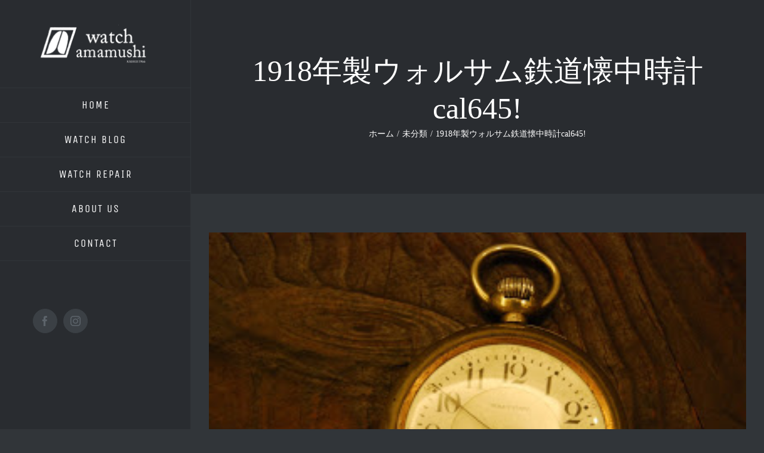

--- FILE ---
content_type: text/html; charset=UTF-8
request_url: https://tamamushitokei.com/2013/07/11/1918cal645/
body_size: 17477
content:
<!DOCTYPE html><html class="avada-html-layout-wide avada-html-header-position-left" dir="ltr" lang="ja" prefix="og: https://ogp.me/ns#" prefix="og: http://ogp.me/ns# fb: http://ogp.me/ns/fb#"><head><meta http-equiv="X-UA-Compatible" content="IE=edge"/><meta http-equiv="Content-Type" content="text/html; charset=utf-8"/><meta name="viewport" content="width=device-width, initial-scale=1"/> <script data-cfasync="false" data-no-defer="1">var ewww_webp_supported=!1;function check_webp_feature(A,e){var w;e=void 0!==e?e:function(){},ewww_webp_supported?e(ewww_webp_supported):((w=new Image).onload=function(){ewww_webp_supported=0<w.width&&0<w.height,e&&e(ewww_webp_supported)},w.onerror=function(){e&&e(!1)},w.src="data:image/webp;base64,"+{alpha:"UklGRkoAAABXRUJQVlA4WAoAAAAQAAAAAAAAAAAAQUxQSAwAAAARBxAR/Q9ERP8DAABWUDggGAAAABQBAJ0BKgEAAQAAAP4AAA3AAP7mtQAAAA=="}[A])}check_webp_feature("alpha");</script><script data-cfasync="false" data-no-defer="1">var Arrive=function(c,w){"use strict";if(c.MutationObserver&&"undefined"!=typeof HTMLElement){var r,a=0,u=(r=HTMLElement.prototype.matches||HTMLElement.prototype.webkitMatchesSelector||HTMLElement.prototype.mozMatchesSelector||HTMLElement.prototype.msMatchesSelector,{matchesSelector:function(e,t){return e instanceof HTMLElement&&r.call(e,t)},addMethod:function(e,t,r){var a=e[t];e[t]=function(){return r.length==arguments.length?r.apply(this,arguments):"function"==typeof a?a.apply(this,arguments):void 0}},callCallbacks:function(e,t){t&&t.options.onceOnly&&1==t.firedElems.length&&(e=[e[0]]);for(var r,a=0;r=e[a];a++)r&&r.callback&&r.callback.call(r.elem,r.elem);t&&t.options.onceOnly&&1==t.firedElems.length&&t.me.unbindEventWithSelectorAndCallback.call(t.target,t.selector,t.callback)},checkChildNodesRecursively:function(e,t,r,a){for(var i,n=0;i=e[n];n++)r(i,t,a)&&a.push({callback:t.callback,elem:i}),0<i.childNodes.length&&u.checkChildNodesRecursively(i.childNodes,t,r,a)},mergeArrays:function(e,t){var r,a={};for(r in e)e.hasOwnProperty(r)&&(a[r]=e[r]);for(r in t)t.hasOwnProperty(r)&&(a[r]=t[r]);return a},toElementsArray:function(e){return e=void 0!==e&&("number"!=typeof e.length||e===c)?[e]:e}}),e=(l.prototype.addEvent=function(e,t,r,a){a={target:e,selector:t,options:r,callback:a,firedElems:[]};return this._beforeAdding&&this._beforeAdding(a),this._eventsBucket.push(a),a},l.prototype.removeEvent=function(e){for(var t,r=this._eventsBucket.length-1;t=this._eventsBucket[r];r--)e(t)&&(this._beforeRemoving&&this._beforeRemoving(t),(t=this._eventsBucket.splice(r,1))&&t.length&&(t[0].callback=null))},l.prototype.beforeAdding=function(e){this._beforeAdding=e},l.prototype.beforeRemoving=function(e){this._beforeRemoving=e},l),t=function(i,n){var o=new e,l=this,s={fireOnAttributesModification:!1};return o.beforeAdding(function(t){var e=t.target;e!==c.document&&e!==c||(e=document.getElementsByTagName("html")[0]);var r=new MutationObserver(function(e){n.call(this,e,t)}),a=i(t.options);r.observe(e,a),t.observer=r,t.me=l}),o.beforeRemoving(function(e){e.observer.disconnect()}),this.bindEvent=function(e,t,r){t=u.mergeArrays(s,t);for(var a=u.toElementsArray(this),i=0;i<a.length;i++)o.addEvent(a[i],e,t,r)},this.unbindEvent=function(){var r=u.toElementsArray(this);o.removeEvent(function(e){for(var t=0;t<r.length;t++)if(this===w||e.target===r[t])return!0;return!1})},this.unbindEventWithSelectorOrCallback=function(r){var a=u.toElementsArray(this),i=r,e="function"==typeof r?function(e){for(var t=0;t<a.length;t++)if((this===w||e.target===a[t])&&e.callback===i)return!0;return!1}:function(e){for(var t=0;t<a.length;t++)if((this===w||e.target===a[t])&&e.selector===r)return!0;return!1};o.removeEvent(e)},this.unbindEventWithSelectorAndCallback=function(r,a){var i=u.toElementsArray(this);o.removeEvent(function(e){for(var t=0;t<i.length;t++)if((this===w||e.target===i[t])&&e.selector===r&&e.callback===a)return!0;return!1})},this},i=new function(){var s={fireOnAttributesModification:!1,onceOnly:!1,existing:!1};function n(e,t,r){return!(!u.matchesSelector(e,t.selector)||(e._id===w&&(e._id=a++),-1!=t.firedElems.indexOf(e._id)))&&(t.firedElems.push(e._id),!0)}var c=(i=new t(function(e){var t={attributes:!1,childList:!0,subtree:!0};return e.fireOnAttributesModification&&(t.attributes=!0),t},function(e,i){e.forEach(function(e){var t=e.addedNodes,r=e.target,a=[];null!==t&&0<t.length?u.checkChildNodesRecursively(t,i,n,a):"attributes"===e.type&&n(r,i)&&a.push({callback:i.callback,elem:r}),u.callCallbacks(a,i)})})).bindEvent;return i.bindEvent=function(e,t,r){t=void 0===r?(r=t,s):u.mergeArrays(s,t);var a=u.toElementsArray(this);if(t.existing){for(var i=[],n=0;n<a.length;n++)for(var o=a[n].querySelectorAll(e),l=0;l<o.length;l++)i.push({callback:r,elem:o[l]});if(t.onceOnly&&i.length)return r.call(i[0].elem,i[0].elem);setTimeout(u.callCallbacks,1,i)}c.call(this,e,t,r)},i},o=new function(){var a={};function i(e,t){return u.matchesSelector(e,t.selector)}var n=(o=new t(function(){return{childList:!0,subtree:!0}},function(e,r){e.forEach(function(e){var t=e.removedNodes,e=[];null!==t&&0<t.length&&u.checkChildNodesRecursively(t,r,i,e),u.callCallbacks(e,r)})})).bindEvent;return o.bindEvent=function(e,t,r){t=void 0===r?(r=t,a):u.mergeArrays(a,t),n.call(this,e,t,r)},o};d(HTMLElement.prototype),d(NodeList.prototype),d(HTMLCollection.prototype),d(HTMLDocument.prototype),d(Window.prototype);var n={};return s(i,n,"unbindAllArrive"),s(o,n,"unbindAllLeave"),n}function l(){this._eventsBucket=[],this._beforeAdding=null,this._beforeRemoving=null}function s(e,t,r){u.addMethod(t,r,e.unbindEvent),u.addMethod(t,r,e.unbindEventWithSelectorOrCallback),u.addMethod(t,r,e.unbindEventWithSelectorAndCallback)}function d(e){e.arrive=i.bindEvent,s(i,e,"unbindArrive"),e.leave=o.bindEvent,s(o,e,"unbindLeave")}}(window,void 0),ewww_webp_supported=!1;function check_webp_feature(e,t){var r;ewww_webp_supported?t(ewww_webp_supported):((r=new Image).onload=function(){ewww_webp_supported=0<r.width&&0<r.height,t(ewww_webp_supported)},r.onerror=function(){t(!1)},r.src="data:image/webp;base64,"+{alpha:"UklGRkoAAABXRUJQVlA4WAoAAAAQAAAAAAAAAAAAQUxQSAwAAAARBxAR/Q9ERP8DAABWUDggGAAAABQBAJ0BKgEAAQAAAP4AAA3AAP7mtQAAAA==",animation:"UklGRlIAAABXRUJQVlA4WAoAAAASAAAAAAAAAAAAQU5JTQYAAAD/////AABBTk1GJgAAAAAAAAAAAAAAAAAAAGQAAABWUDhMDQAAAC8AAAAQBxAREYiI/gcA"}[e])}function ewwwLoadImages(e){if(e){for(var t=document.querySelectorAll(".batch-image img, .image-wrapper a, .ngg-pro-masonry-item a, .ngg-galleria-offscreen-seo-wrapper a"),r=0,a=t.length;r<a;r++)ewwwAttr(t[r],"data-src",t[r].getAttribute("data-webp")),ewwwAttr(t[r],"data-thumbnail",t[r].getAttribute("data-webp-thumbnail"));for(var i=document.querySelectorAll(".rev_slider ul li"),r=0,a=i.length;r<a;r++){ewwwAttr(i[r],"data-thumb",i[r].getAttribute("data-webp-thumb"));for(var n=1;n<11;)ewwwAttr(i[r],"data-param"+n,i[r].getAttribute("data-webp-param"+n)),n++}for(r=0,a=(i=document.querySelectorAll(".rev_slider img")).length;r<a;r++)ewwwAttr(i[r],"data-lazyload",i[r].getAttribute("data-webp-lazyload"));for(var o=document.querySelectorAll("div.woocommerce-product-gallery__image"),r=0,a=o.length;r<a;r++)ewwwAttr(o[r],"data-thumb",o[r].getAttribute("data-webp-thumb"))}for(var l=document.querySelectorAll("video"),r=0,a=l.length;r<a;r++)ewwwAttr(l[r],"poster",e?l[r].getAttribute("data-poster-webp"):l[r].getAttribute("data-poster-image"));for(var s,c=document.querySelectorAll("img.ewww_webp_lazy_load"),r=0,a=c.length;r<a;r++)e&&(ewwwAttr(c[r],"data-lazy-srcset",c[r].getAttribute("data-lazy-srcset-webp")),ewwwAttr(c[r],"data-srcset",c[r].getAttribute("data-srcset-webp")),ewwwAttr(c[r],"data-lazy-src",c[r].getAttribute("data-lazy-src-webp")),ewwwAttr(c[r],"data-src",c[r].getAttribute("data-src-webp")),ewwwAttr(c[r],"data-orig-file",c[r].getAttribute("data-webp-orig-file")),ewwwAttr(c[r],"data-medium-file",c[r].getAttribute("data-webp-medium-file")),ewwwAttr(c[r],"data-large-file",c[r].getAttribute("data-webp-large-file")),null!=(s=c[r].getAttribute("srcset"))&&!1!==s&&s.includes("R0lGOD")&&ewwwAttr(c[r],"src",c[r].getAttribute("data-lazy-src-webp"))),c[r].className=c[r].className.replace(/\bewww_webp_lazy_load\b/,"");for(var w=document.querySelectorAll(".ewww_webp"),r=0,a=w.length;r<a;r++)e?(ewwwAttr(w[r],"srcset",w[r].getAttribute("data-srcset-webp")),ewwwAttr(w[r],"src",w[r].getAttribute("data-src-webp")),ewwwAttr(w[r],"data-orig-file",w[r].getAttribute("data-webp-orig-file")),ewwwAttr(w[r],"data-medium-file",w[r].getAttribute("data-webp-medium-file")),ewwwAttr(w[r],"data-large-file",w[r].getAttribute("data-webp-large-file")),ewwwAttr(w[r],"data-large_image",w[r].getAttribute("data-webp-large_image")),ewwwAttr(w[r],"data-src",w[r].getAttribute("data-webp-src"))):(ewwwAttr(w[r],"srcset",w[r].getAttribute("data-srcset-img")),ewwwAttr(w[r],"src",w[r].getAttribute("data-src-img"))),w[r].className=w[r].className.replace(/\bewww_webp\b/,"ewww_webp_loaded");window.jQuery&&jQuery.fn.isotope&&jQuery.fn.imagesLoaded&&(jQuery(".fusion-posts-container-infinite").imagesLoaded(function(){jQuery(".fusion-posts-container-infinite").hasClass("isotope")&&jQuery(".fusion-posts-container-infinite").isotope()}),jQuery(".fusion-portfolio:not(.fusion-recent-works) .fusion-portfolio-wrapper").imagesLoaded(function(){jQuery(".fusion-portfolio:not(.fusion-recent-works) .fusion-portfolio-wrapper").isotope()}))}function ewwwWebPInit(e){ewwwLoadImages(e),ewwwNggLoadGalleries(e),document.arrive(".ewww_webp",function(){ewwwLoadImages(e)}),document.arrive(".ewww_webp_lazy_load",function(){ewwwLoadImages(e)}),document.arrive("videos",function(){ewwwLoadImages(e)}),"loading"==document.readyState?document.addEventListener("DOMContentLoaded",ewwwJSONParserInit):("undefined"!=typeof galleries&&ewwwNggParseGalleries(e),ewwwWooParseVariations(e))}function ewwwAttr(e,t,r){null!=r&&!1!==r&&e.setAttribute(t,r)}function ewwwJSONParserInit(){"undefined"!=typeof galleries&&check_webp_feature("alpha",ewwwNggParseGalleries),check_webp_feature("alpha",ewwwWooParseVariations)}function ewwwWooParseVariations(e){if(e)for(var t=document.querySelectorAll("form.variations_form"),r=0,a=t.length;r<a;r++){var i=t[r].getAttribute("data-product_variations"),n=!1;try{for(var o in i=JSON.parse(i))void 0!==i[o]&&void 0!==i[o].image&&(void 0!==i[o].image.src_webp&&(i[o].image.src=i[o].image.src_webp,n=!0),void 0!==i[o].image.srcset_webp&&(i[o].image.srcset=i[o].image.srcset_webp,n=!0),void 0!==i[o].image.full_src_webp&&(i[o].image.full_src=i[o].image.full_src_webp,n=!0),void 0!==i[o].image.gallery_thumbnail_src_webp&&(i[o].image.gallery_thumbnail_src=i[o].image.gallery_thumbnail_src_webp,n=!0),void 0!==i[o].image.thumb_src_webp&&(i[o].image.thumb_src=i[o].image.thumb_src_webp,n=!0));n&&ewwwAttr(t[r],"data-product_variations",JSON.stringify(i))}catch(e){}}}function ewwwNggParseGalleries(e){if(e)for(var t in galleries){var r=galleries[t];galleries[t].images_list=ewwwNggParseImageList(r.images_list)}}function ewwwNggLoadGalleries(e){e&&document.addEventListener("ngg.galleria.themeadded",function(e,t){window.ngg_galleria._create_backup=window.ngg_galleria.create,window.ngg_galleria.create=function(e,t){var r=$(e).data("id");return galleries["gallery_"+r].images_list=ewwwNggParseImageList(galleries["gallery_"+r].images_list),window.ngg_galleria._create_backup(e,t)}})}function ewwwNggParseImageList(e){for(var t in e){var r=e[t];if(void 0!==r["image-webp"]&&(e[t].image=r["image-webp"],delete e[t]["image-webp"]),void 0!==r["thumb-webp"]&&(e[t].thumb=r["thumb-webp"],delete e[t]["thumb-webp"]),void 0!==r.full_image_webp&&(e[t].full_image=r.full_image_webp,delete e[t].full_image_webp),void 0!==r.srcsets)for(var a in r.srcsets)nggSrcset=r.srcsets[a],void 0!==r.srcsets[a+"-webp"]&&(e[t].srcsets[a]=r.srcsets[a+"-webp"],delete e[t].srcsets[a+"-webp"]);if(void 0!==r.full_srcsets)for(var i in r.full_srcsets)nggFSrcset=r.full_srcsets[i],void 0!==r.full_srcsets[i+"-webp"]&&(e[t].full_srcsets[i]=r.full_srcsets[i+"-webp"],delete e[t].full_srcsets[i+"-webp"])}return e}check_webp_feature("alpha",ewwwWebPInit);</script><link media="all" href="https://tamamushitokei.com/wp-content/cache/autoptimize/css/autoptimize_1ad199cb37d3f498af866a0aa1e7fc1f.css" rel="stylesheet"/><title>1918年製ウォルサム鉄道懐中時計cal645! | 福岡市東区香椎の時計修理・アンティーク時計ならタマムシ時計宝飾店</title><meta name="description" content="コンニチハ！ ｝ 福岡・香椎のアンティークウォッチ＆ユンハンス｛ドイツ｝＆時計修理専門の店 TAMAMUSHI"/><meta name="robots" content="max-image-preview:large"/><link rel="canonical" href="https://tamamushitokei.com/2013/07/11/1918cal645/"/><meta name="generator" content="All in One SEO (AIOSEO) 4.2.3.1 "/><meta property="og:locale" content="ja_JP"/><meta property="og:site_name" content="福岡市東区香椎の時計修理・アンティーク時計ならタマムシ時計宝飾店"/><meta property="og:type" content="article"/><meta property="og:title" content="1918年製ウォルサム鉄道懐中時計cal645! | 福岡市東区香椎の時計修理・アンティーク時計ならタマムシ時計宝飾店"/><meta property="og:description" content="コンニチハ！ ｝ 福岡・香椎のアンティークウォッチ＆ユンハンス｛ドイツ｝＆時計修理専門の店 TAMAMUSHI"/><meta property="og:url" content="https://tamamushitokei.com/2013/07/11/1918cal645/"/><meta property="og:image" content="https://tamamushitokei.com/wp-content/uploads/2013/07/DSC_3376.jpg"/><meta property="og:image:secure_url" content="https://tamamushitokei.com/wp-content/uploads/2013/07/DSC_3376.jpg"/><meta property="og:image:width" content="320"/><meta property="og:image:height" content="214"/><meta property="article:published_time" content="2013-07-10T21:38:00+00:00"/><meta property="article:modified_time" content="2017-08-28T17:50:01+00:00"/><meta name="twitter:card" content="summary"/><meta name="twitter:title" content="1918年製ウォルサム鉄道懐中時計cal645! | 福岡市東区香椎の時計修理・アンティーク時計ならタマムシ時計宝飾店"/><meta name="twitter:description" content="コンニチハ！ ｝ 福岡・香椎のアンティークウォッチ＆ユンハンス｛ドイツ｝＆時計修理専門の店 TAMAMUSHI"/><meta name="twitter:image" content="https://tamamushitokei.com/wp-content/uploads/2013/07/DSC_3376.jpg"/><meta name="google" content="nositelinkssearchbox"/> <script type="application/ld+json" class="aioseo-schema">{"@context":"https:\/\/schema.org","@graph":[{"@type":"WebSite","@id":"https:\/\/tamamushitokei.com\/#website","url":"https:\/\/tamamushitokei.com\/","name":"\u798f\u5ca1\u5e02\u6771\u533a\u9999\u690e\u306e\u6642\u8a08\u4fee\u7406\u30fb\u30a2\u30f3\u30c6\u30a3\u30fc\u30af\u6642\u8a08\u306a\u3089\u30bf\u30de\u30e0\u30b7\u6642\u8a08\u5b9d\u98fe\u5e97","description":"1950\u5e74\u5275\u696d\u306e\u8001\u8217\u6642\u8a08\u5e97\u3067\u3059\u3002\u30a2\u30f3\u30c6\u30a3\u30fc\u30af\u6642\u8a08\u304b\u3089\u6642\u8a08\u4fee\u7406\u306a\u3069\u6642\u8a08\u306e\u3053\u3068\u306a\u3089\u306a\u3093\u3067\u3082\u3054\u76f8\u8ac7\u4e0b\u3055\u3044\u3002","inLanguage":"ja","publisher":{"@id":"https:\/\/tamamushitokei.com\/#organization"}},{"@type":"Organization","@id":"https:\/\/tamamushitokei.com\/#organization","name":"\u798f\u5ca1\u5e02\u6771\u533a\u9999\u690e\u306e\u6642\u8a08\u4fee\u7406\u30fb\u30a2\u30f3\u30c6\u30a3\u30fc\u30af\u6642\u8a08\u306a\u3089\u30bf\u30de\u30e0\u30b7\u6642\u8a08\u5b9d\u98fe\u5e97","url":"https:\/\/tamamushitokei.com\/"},{"@type":"BreadcrumbList","@id":"https:\/\/tamamushitokei.com\/2013\/07\/11\/1918cal645\/#breadcrumblist","itemListElement":[{"@type":"ListItem","@id":"https:\/\/tamamushitokei.com\/#listItem","position":1,"item":{"@type":"WebPage","@id":"https:\/\/tamamushitokei.com\/","name":"\u30db\u30fc\u30e0","description":"[fusion_builder_container background_parallax=\"none\" en","url":"https:\/\/tamamushitokei.com\/"},"nextItem":"https:\/\/tamamushitokei.com\/2013\/#listItem"},{"@type":"ListItem","@id":"https:\/\/tamamushitokei.com\/2013\/#listItem","position":2,"item":{"@type":"WebPage","@id":"https:\/\/tamamushitokei.com\/2013\/","name":"2013","url":"https:\/\/tamamushitokei.com\/2013\/"},"nextItem":"https:\/\/tamamushitokei.com\/2013\/07\/#listItem","previousItem":"https:\/\/tamamushitokei.com\/#listItem"},{"@type":"ListItem","@id":"https:\/\/tamamushitokei.com\/2013\/07\/#listItem","position":3,"item":{"@type":"WebPage","@id":"https:\/\/tamamushitokei.com\/2013\/07\/","name":"July","url":"https:\/\/tamamushitokei.com\/2013\/07\/"},"nextItem":"https:\/\/tamamushitokei.com\/2013\/07\/11\/#listItem","previousItem":"https:\/\/tamamushitokei.com\/2013\/#listItem"},{"@type":"ListItem","@id":"https:\/\/tamamushitokei.com\/2013\/07\/11\/#listItem","position":4,"item":{"@type":"WebPage","@id":"https:\/\/tamamushitokei.com\/2013\/07\/11\/","name":"10","url":"https:\/\/tamamushitokei.com\/2013\/07\/11\/"},"nextItem":"https:\/\/tamamushitokei.com\/2013\/07\/11\/1918cal645\/#listItem","previousItem":"https:\/\/tamamushitokei.com\/2013\/07\/#listItem"},{"@type":"ListItem","@id":"https:\/\/tamamushitokei.com\/2013\/07\/11\/1918cal645\/#listItem","position":5,"item":{"@type":"WebPage","@id":"https:\/\/tamamushitokei.com\/2013\/07\/11\/1918cal645\/","name":"1918\u5e74\u88fd\u30a6\u30a9\u30eb\u30b5\u30e0\u9244\u9053\u61d0\u4e2d\u6642\u8a08cal645!","description":"\u30b3\u30f3\u30cb\u30c1\u30cf\uff01 \uff5d \u798f\u5ca1\u30fb\u9999\u690e\u306e\u30a2\u30f3\u30c6\u30a3\u30fc\u30af\u30a6\u30a9\u30c3\u30c1\uff06\u30e6\u30f3\u30cf\u30f3\u30b9\uff5b\u30c9\u30a4\u30c4\uff5d\uff06\u6642\u8a08\u4fee\u7406\u5c02\u9580\u306e\u5e97 TAMAMUSHI","url":"https:\/\/tamamushitokei.com\/2013\/07\/11\/1918cal645\/"},"previousItem":"https:\/\/tamamushitokei.com\/2013\/07\/11\/#listItem"}]},{"@type":"Person","@id":"https:\/\/tamamushitokei.com\/author\/tamamushitokei\/#author","url":"https:\/\/tamamushitokei.com\/author\/tamamushitokei\/","name":"tamamushitokei","image":{"@type":"ImageObject","@id":"https:\/\/tamamushitokei.com\/2013\/07\/11\/1918cal645\/#authorImage","url":"https:\/\/secure.gravatar.com\/avatar\/2d7c236a33d9f04e96e83dbd0cb92b83?s=96&d=mm&r=g","width":96,"height":96,"caption":"tamamushitokei"}},{"@type":"WebPage","@id":"https:\/\/tamamushitokei.com\/2013\/07\/11\/1918cal645\/#webpage","url":"https:\/\/tamamushitokei.com\/2013\/07\/11\/1918cal645\/","name":"1918\u5e74\u88fd\u30a6\u30a9\u30eb\u30b5\u30e0\u9244\u9053\u61d0\u4e2d\u6642\u8a08cal645! | \u798f\u5ca1\u5e02\u6771\u533a\u9999\u690e\u306e\u6642\u8a08\u4fee\u7406\u30fb\u30a2\u30f3\u30c6\u30a3\u30fc\u30af\u6642\u8a08\u306a\u3089\u30bf\u30de\u30e0\u30b7\u6642\u8a08\u5b9d\u98fe\u5e97","description":"\u30b3\u30f3\u30cb\u30c1\u30cf\uff01 \uff5d \u798f\u5ca1\u30fb\u9999\u690e\u306e\u30a2\u30f3\u30c6\u30a3\u30fc\u30af\u30a6\u30a9\u30c3\u30c1\uff06\u30e6\u30f3\u30cf\u30f3\u30b9\uff5b\u30c9\u30a4\u30c4\uff5d\uff06\u6642\u8a08\u4fee\u7406\u5c02\u9580\u306e\u5e97 TAMAMUSHI","inLanguage":"ja","isPartOf":{"@id":"https:\/\/tamamushitokei.com\/#website"},"breadcrumb":{"@id":"https:\/\/tamamushitokei.com\/2013\/07\/11\/1918cal645\/#breadcrumblist"},"author":"https:\/\/tamamushitokei.com\/author\/tamamushitokei\/#author","creator":"https:\/\/tamamushitokei.com\/author\/tamamushitokei\/#author","image":{"@type":"ImageObject","@id":"https:\/\/tamamushitokei.com\/#mainImage","url":"https:\/\/tamamushitokei.com\/wp-content\/uploads\/2013\/07\/DSC_3376.jpg","width":320,"height":214},"primaryImageOfPage":{"@id":"https:\/\/tamamushitokei.com\/2013\/07\/11\/1918cal645\/#mainImage"},"datePublished":"2013-07-10T21:38:00+09:00","dateModified":"2017-08-28T17:50:01+09:00"},{"@type":"Article","@id":"https:\/\/tamamushitokei.com\/2013\/07\/11\/1918cal645\/#article","name":"1918\u5e74\u88fd\u30a6\u30a9\u30eb\u30b5\u30e0\u9244\u9053\u61d0\u4e2d\u6642\u8a08cal645! | \u798f\u5ca1\u5e02\u6771\u533a\u9999\u690e\u306e\u6642\u8a08\u4fee\u7406\u30fb\u30a2\u30f3\u30c6\u30a3\u30fc\u30af\u6642\u8a08\u306a\u3089\u30bf\u30de\u30e0\u30b7\u6642\u8a08\u5b9d\u98fe\u5e97","description":"\u30b3\u30f3\u30cb\u30c1\u30cf\uff01 \uff5d \u798f\u5ca1\u30fb\u9999\u690e\u306e\u30a2\u30f3\u30c6\u30a3\u30fc\u30af\u30a6\u30a9\u30c3\u30c1\uff06\u30e6\u30f3\u30cf\u30f3\u30b9\uff5b\u30c9\u30a4\u30c4\uff5d\uff06\u6642\u8a08\u4fee\u7406\u5c02\u9580\u306e\u5e97 TAMAMUSHI","inLanguage":"ja","headline":"1918\u5e74\u88fd\u30a6\u30a9\u30eb\u30b5\u30e0\u9244\u9053\u61d0\u4e2d\u6642\u8a08cal645!","author":{"@id":"https:\/\/tamamushitokei.com\/author\/tamamushitokei\/#author"},"publisher":{"@id":"https:\/\/tamamushitokei.com\/#organization"},"datePublished":"2013-07-10T21:38:00+09:00","dateModified":"2017-08-28T17:50:01+09:00","articleSection":"\u672a\u5206\u985e, \u30a2\u30f3\u30c6\u30a3\uff0d\u30af\u61d0\u4e2d\u6642\u8a08","mainEntityOfPage":{"@id":"https:\/\/tamamushitokei.com\/2013\/07\/11\/1918cal645\/#webpage"},"isPartOf":{"@id":"https:\/\/tamamushitokei.com\/2013\/07\/11\/1918cal645\/#webpage"},"image":{"@type":"ImageObject","@id":"https:\/\/tamamushitokei.com\/#articleImage","url":"https:\/\/tamamushitokei.com\/wp-content\/uploads\/2013\/07\/DSC_3376.jpg","width":320,"height":214}}]}</script> <script type="text/javascript">window.ga=window.ga||function(){(ga.q=ga.q||[]).push(arguments)};ga.l=+new Date;ga('create',"UA-78959056-1",'auto');ga('send','pageview');</script> <script async src="https://www.google-analytics.com/analytics.js"></script> <link rel='dns-prefetch' href='//fonts.googleapis.com'/><link rel='dns-prefetch' href='//s.w.org'/><link rel='dns-prefetch' href='//v0.wordpress.com'/><link rel="alternate" type="application/rss+xml" title="福岡市東区香椎の時計修理・アンティーク時計ならタマムシ時計宝飾店 &raquo; フィード" href="https://tamamushitokei.com/feed/"/><link rel="alternate" type="application/rss+xml" title="福岡市東区香椎の時計修理・アンティーク時計ならタマムシ時計宝飾店 &raquo; コメントフィード" href="https://tamamushitokei.com/comments/feed/"/><link rel="shortcut icon" href="https://tamamushitokei.com/wp-content/uploads/2016/04/favicon.ico" type="image/x-icon"/><link rel="icon" sizes="192x192" href="https://tamamushitokei.com/wp-content/uploads/2016/04/favicon.ico"><link rel="alternate" type="application/rss+xml" title="福岡市東区香椎の時計修理・アンティーク時計ならタマムシ時計宝飾店 &raquo; 1918年製ウォルサム鉄道懐中時計cal645! のコメントのフィード" href="https://tamamushitokei.com/2013/07/11/1918cal645/feed/"/><meta property="og:title" content="1918年製ウォルサム鉄道懐中時計cal645!"/><meta property="og:type" content="article"/><meta property="og:url" content="https://tamamushitokei.com/2013/07/11/1918cal645/"/><meta property="og:site_name" content="福岡市東区香椎の時計修理・アンティーク時計ならタマムシ時計宝飾店"/><meta property="og:description" content="コンニチハ！
｝
福岡・香椎のアンティークウォッチ＆ユンハンス｛ドイツ｝＆時計修理専門の店  TAMAMUSHIです。  今日のご紹介は大正７年製のウォルサム鉄道懐中時計です。テンプ受板に  waltham&nbsp; massと刻印があります。これは当時高級ラインの２３石のcal645を  搭載しています。外観は大き目｛当時としては通常サイズか？｝で鉄道時計  だけあって視認性がよくデザインも味わいがあります。｛参考商品｝  　　　　　
アンティークウォッチとユンハンス・マックス・ビルシリーズ｛現行品｝の販売と時計修理を受け付けてやっていますがジュエリー・貴金属修理やリフォームも承っていますので下記ＨＰよりお気軽にご相談下さい。 ｛㈱｝タマムシ時計宝飾店 福岡県福岡市東区香椎駅前１－１７－２４－９ ＴＥＬ　　０９２－６８１－５０６２"/><meta property="og:image" content="https://tamamushitokei.com/wp-content/uploads/2013/07/DSC_3376.jpg"/> <script type="text/javascript">window._wpemojiSettings={"baseUrl":"https:\/\/s.w.org\/images\/core\/emoji\/14.0.0\/72x72\/","ext":".png","svgUrl":"https:\/\/s.w.org\/images\/core\/emoji\/14.0.0\/svg\/","svgExt":".svg","source":{"concatemoji":"https:\/\/tamamushitokei.com\/wp-includes\/js\/wp-emoji-release.min.js"}};!function(e,a,t){var n,r,o,i=a.createElement("canvas"),p=i.getContext&&i.getContext("2d");function s(e,t){var a=String.fromCharCode,e=(p.clearRect(0,0,i.width,i.height),p.fillText(a.apply(this,e),0,0),i.toDataURL());return p.clearRect(0,0,i.width,i.height),p.fillText(a.apply(this,t),0,0),e===i.toDataURL()}function c(e){var t=a.createElement("script");t.src=e,t.defer=t.type="text/javascript",a.getElementsByTagName("head")[0].appendChild(t)}for(o=Array("flag","emoji"),t.supports={everything:!0,everythingExceptFlag:!0},r=0;r<o.length;r++)t.supports[o[r]]=function(e){if(!p||!p.fillText)return!1;switch(p.textBaseline="top",p.font="600 32px Arial",e){case"flag":return s([127987,65039,8205,9895,65039],[127987,65039,8203,9895,65039])?!1:!s([55356,56826,55356,56819],[55356,56826,8203,55356,56819])&&!s([55356,57332,56128,56423,56128,56418,56128,56421,56128,56430,56128,56423,56128,56447],[55356,57332,8203,56128,56423,8203,56128,56418,8203,56128,56421,8203,56128,56430,8203,56128,56423,8203,56128,56447]);case"emoji":return!s([129777,127995,8205,129778,127999],[129777,127995,8203,129778,127999])}return!1}(o[r]),t.supports.everything=t.supports.everything&&t.supports[o[r]],"flag"!==o[r]&&(t.supports.everythingExceptFlag=t.supports.everythingExceptFlag&&t.supports[o[r]]);t.supports.everythingExceptFlag=t.supports.everythingExceptFlag&&!t.supports.flag,t.DOMReady=!1,t.readyCallback=function(){t.DOMReady=!0},t.supports.everything||(n=function(){t.readyCallback()},a.addEventListener?(a.addEventListener("DOMContentLoaded",n,!1),e.addEventListener("load",n,!1)):(e.attachEvent("onload",n),a.attachEvent("onreadystatechange",function(){"complete"===a.readyState&&t.readyCallback()})),(e=t.source||{}).concatemoji?c(e.concatemoji):e.wpemoji&&e.twemoji&&(c(e.twemoji),c(e.wpemoji)))}(window,document,window._wpemojiSettings);</script> <link rel='stylesheet' id='ls-google-fonts-css' href='https://fonts.googleapis.com/css?family=Lato:100,100i,200,200i,300,300i,400,400i,500,500i,600,600i,700,700i,800,800i,900,900i%7COpen+Sans:100,100i,200,200i,300,300i,400,400i,500,500i,600,600i,700,700i,800,800i,900,900i%7CIndie+Flower:100,100i,200,200i,300,300i,400,400i,500,500i,600,600i,700,700i,800,800i,900,900i%7COswald:100,100i,200,200i,300,300i,400,400i,500,500i,600,600i,700,700i,800,800i,900,900i' type='text/css' media='all'/> <script type='text/javascript' src='https://tamamushitokei.com/wp-includes/js/jquery/jquery.min.js' id='jquery-core-js'></script> <script type='text/javascript' id='layerslider-utils-js-extra'>var LS_Meta={"v":"7.2.5","fixGSAP":"1"};</script> <meta name="generator" content="Powered by LayerSlider 7.2.5 - Multi-Purpose, Responsive, Parallax, Mobile-Friendly Slider Plugin for WordPress."/><link rel="https://api.w.org/" href="https://tamamushitokei.com/wp-json/"/><link rel="alternate" type="application/json" href="https://tamamushitokei.com/wp-json/wp/v2/posts/1352"/><link rel="EditURI" type="application/rsd+xml" title="RSD" href="https://tamamushitokei.com/xmlrpc.php?rsd"/><link rel="wlwmanifest" type="application/wlwmanifest+xml" href="https://tamamushitokei.com/wp-includes/wlwmanifest.xml"/><meta name="generator" content="WordPress 6.0.11"/><link rel='shortlink' href='https://wp.me/p7DaA1-lO'/><link rel="alternate" type="application/json+oembed" href="https://tamamushitokei.com/wp-json/oembed/1.0/embed?url=https%3A%2F%2Ftamamushitokei.com%2F2013%2F07%2F11%2F1918cal645%2F"/><link rel="alternate" type="text/xml+oembed" href="https://tamamushitokei.com/wp-json/oembed/1.0/embed?url=https%3A%2F%2Ftamamushitokei.com%2F2013%2F07%2F11%2F1918cal645%2F&#038;format=xml"/>  <script type="text/javascript">var cffsiteurl="https://tamamushitokei.com/wp-content/plugins";var cffajaxurl="https://tamamushitokei.com/wp-admin/admin-ajax.php";var cfflinkhashtags="true";</script> <noscript><style>.lazyload[data-src]{display:none !important;}</style></noscript><meta name="generator" content="Powered by Slider Revolution 6.5.25 - responsive, Mobile-Friendly Slider Plugin for WordPress with comfortable drag and drop interface."/> <script>function setREVStartSize(e){window.RSIW=window.RSIW===undefined?window.innerWidth:window.RSIW;window.RSIH=window.RSIH===undefined?window.innerHeight:window.RSIH;try{var pw=document.getElementById(e.c).parentNode.offsetWidth,newh;pw=pw===0||isNaN(pw)||(e.l=="fullwidth"||e.layout=="fullwidth")?window.RSIW:pw;e.tabw=e.tabw===undefined?0:parseInt(e.tabw);e.thumbw=e.thumbw===undefined?0:parseInt(e.thumbw);e.tabh=e.tabh===undefined?0:parseInt(e.tabh);e.thumbh=e.thumbh===undefined?0:parseInt(e.thumbh);e.tabhide=e.tabhide===undefined?0:parseInt(e.tabhide);e.thumbhide=e.thumbhide===undefined?0:parseInt(e.thumbhide);e.mh=e.mh===undefined||e.mh==""||e.mh==="auto"?0:parseInt(e.mh,0);if(e.layout==="fullscreen"||e.l==="fullscreen")newh=Math.max(e.mh,window.RSIH);else{e.gw=Array.isArray(e.gw)?e.gw:[e.gw];for(var i in e.rl)if(e.gw[i]===undefined||e.gw[i]===0)e.gw[i]=e.gw[i-1];e.gh=e.el===undefined||e.el===""||(Array.isArray(e.el)&&e.el.length==0)?e.gh:e.el;e.gh=Array.isArray(e.gh)?e.gh:[e.gh];for(var i in e.rl)if(e.gh[i]===undefined||e.gh[i]===0)e.gh[i]=e.gh[i-1];var nl=new Array(e.rl.length),ix=0,sl;e.tabw=e.tabhide>=pw?0:e.tabw;e.thumbw=e.thumbhide>=pw?0:e.thumbw;e.tabh=e.tabhide>=pw?0:e.tabh;e.thumbh=e.thumbhide>=pw?0:e.thumbh;for(var i in e.rl)nl[i]=e.rl[i]<window.RSIW?0:e.rl[i];sl=nl[0];for(var i in nl)if(sl>nl[i]&&nl[i]>0){sl=nl[i];ix=i;}var m=pw>(e.gw[ix]+e.tabw+e.thumbw)?1:(pw-(e.tabw+e.thumbw))/(e.gw[ix]);newh=(e.gh[ix]*m)+(e.tabh+e.thumbh);}var el=document.getElementById(e.c);if(el!==null&&el)el.style.height=newh+"px";el=document.getElementById(e.c+"_wrapper");if(el!==null&&el){el.style.height=newh+"px";el.style.display="block";}}catch(e){console.log("Failure at Presize of Slider:"+e)}};</script> <script type="text/javascript">var doc=document.documentElement;doc.setAttribute('data-useragent',navigator.userAgent);</script> </head><body class="post-template-default single single-post postid-1352 single-format-standard fusion-image-hovers fusion-pagination-sizing fusion-button_type-flat fusion-button_span-yes fusion-button_gradient-linear avada-image-rollover-circle-yes avada-image-rollover-yes avada-image-rollover-direction-left fusion-body ltr no-tablet-sticky-header no-mobile-sticky-header fusion-disable-outline fusion-sub-menu-fade mobile-logo-pos-center layout-wide-mode avada-has-boxed-modal-shadow- layout-scroll-offset-full avada-has-zero-margin-offset-top side-header side-header-left menu-text-align-center mobile-menu-design-modern fusion-show-pagination-text fusion-header-layout-v1 avada-responsive avada-footer-fx-none avada-menu-highlight-style-bar fusion-search-form-clean fusion-main-menu-search-dropdown fusion-avatar-circle avada-dropdown-styles avada-blog-layout-timeline avada-blog-archive-layout-timeline avada-header-shadow-no avada-menu-icon-position-left avada-has-megamenu-shadow avada-has-mainmenu-dropdown-divider avada-has-pagetitle-bg-full avada-has-100-footer avada-has-breadcrumb-mobile-hidden avada-has-titlebar-bar_and_content avada-has-pagination-padding avada-flyout-menu-direction-fade avada-ec-views-v1" data-awb-post-id="1352">
<script data=cfasync="false" data-no-defer="1">if(typeof ewww_webp_supported==="undefined"){var ewww_webp_supported=!1}if(ewww_webp_supported){document.body.classList.add("webp-support")}</script> <svg xmlns="http://www.w3.org/2000/svg" viewBox="0 0 0 0" width="0" height="0" focusable="false" role="none" style="visibility: hidden; position: absolute; left: -9999px; overflow: hidden;"><defs><filter id="wp-duotone-dark-grayscale"><feColorMatrix color-interpolation-filters="sRGB" type="matrix" values=" .299 .587 .114 0 0 .299 .587 .114 0 0 .299 .587 .114 0 0 .299 .587 .114 0 0 "/><feComponentTransfer color-interpolation-filters="sRGB"><feFuncR type="table" tableValues="0 0.49803921568627"/><feFuncG type="table" tableValues="0 0.49803921568627"/><feFuncB type="table" tableValues="0 0.49803921568627"/><feFuncA type="table" tableValues="1 1"/></feComponentTransfer><feComposite in2="SourceGraphic" operator="in"/></filter></defs></svg><svg xmlns="http://www.w3.org/2000/svg" viewBox="0 0 0 0" width="0" height="0" focusable="false" role="none" style="visibility: hidden; position: absolute; left: -9999px; overflow: hidden;"><defs><filter id="wp-duotone-grayscale"><feColorMatrix color-interpolation-filters="sRGB" type="matrix" values=" .299 .587 .114 0 0 .299 .587 .114 0 0 .299 .587 .114 0 0 .299 .587 .114 0 0 "/><feComponentTransfer color-interpolation-filters="sRGB"><feFuncR type="table" tableValues="0 1"/><feFuncG type="table" tableValues="0 1"/><feFuncB type="table" tableValues="0 1"/><feFuncA type="table" tableValues="1 1"/></feComponentTransfer><feComposite in2="SourceGraphic" operator="in"/></filter></defs></svg><svg xmlns="http://www.w3.org/2000/svg" viewBox="0 0 0 0" width="0" height="0" focusable="false" role="none" style="visibility: hidden; position: absolute; left: -9999px; overflow: hidden;"><defs><filter id="wp-duotone-purple-yellow"><feColorMatrix color-interpolation-filters="sRGB" type="matrix" values=" .299 .587 .114 0 0 .299 .587 .114 0 0 .299 .587 .114 0 0 .299 .587 .114 0 0 "/><feComponentTransfer color-interpolation-filters="sRGB"><feFuncR type="table" tableValues="0.54901960784314 0.98823529411765"/><feFuncG type="table" tableValues="0 1"/><feFuncB type="table" tableValues="0.71764705882353 0.25490196078431"/><feFuncA type="table" tableValues="1 1"/></feComponentTransfer><feComposite in2="SourceGraphic" operator="in"/></filter></defs></svg><svg xmlns="http://www.w3.org/2000/svg" viewBox="0 0 0 0" width="0" height="0" focusable="false" role="none" style="visibility: hidden; position: absolute; left: -9999px; overflow: hidden;"><defs><filter id="wp-duotone-blue-red"><feColorMatrix color-interpolation-filters="sRGB" type="matrix" values=" .299 .587 .114 0 0 .299 .587 .114 0 0 .299 .587 .114 0 0 .299 .587 .114 0 0 "/><feComponentTransfer color-interpolation-filters="sRGB"><feFuncR type="table" tableValues="0 1"/><feFuncG type="table" tableValues="0 0.27843137254902"/><feFuncB type="table" tableValues="0.5921568627451 0.27843137254902"/><feFuncA type="table" tableValues="1 1"/></feComponentTransfer><feComposite in2="SourceGraphic" operator="in"/></filter></defs></svg><svg xmlns="http://www.w3.org/2000/svg" viewBox="0 0 0 0" width="0" height="0" focusable="false" role="none" style="visibility: hidden; position: absolute; left: -9999px; overflow: hidden;"><defs><filter id="wp-duotone-midnight"><feColorMatrix color-interpolation-filters="sRGB" type="matrix" values=" .299 .587 .114 0 0 .299 .587 .114 0 0 .299 .587 .114 0 0 .299 .587 .114 0 0 "/><feComponentTransfer color-interpolation-filters="sRGB"><feFuncR type="table" tableValues="0 0"/><feFuncG type="table" tableValues="0 0.64705882352941"/><feFuncB type="table" tableValues="0 1"/><feFuncA type="table" tableValues="1 1"/></feComponentTransfer><feComposite in2="SourceGraphic" operator="in"/></filter></defs></svg><svg xmlns="http://www.w3.org/2000/svg" viewBox="0 0 0 0" width="0" height="0" focusable="false" role="none" style="visibility: hidden; position: absolute; left: -9999px; overflow: hidden;"><defs><filter id="wp-duotone-magenta-yellow"><feColorMatrix color-interpolation-filters="sRGB" type="matrix" values=" .299 .587 .114 0 0 .299 .587 .114 0 0 .299 .587 .114 0 0 .299 .587 .114 0 0 "/><feComponentTransfer color-interpolation-filters="sRGB"><feFuncR type="table" tableValues="0.78039215686275 1"/><feFuncG type="table" tableValues="0 0.94901960784314"/><feFuncB type="table" tableValues="0.35294117647059 0.47058823529412"/><feFuncA type="table" tableValues="1 1"/></feComponentTransfer><feComposite in2="SourceGraphic" operator="in"/></filter></defs></svg><svg xmlns="http://www.w3.org/2000/svg" viewBox="0 0 0 0" width="0" height="0" focusable="false" role="none" style="visibility: hidden; position: absolute; left: -9999px; overflow: hidden;"><defs><filter id="wp-duotone-purple-green"><feColorMatrix color-interpolation-filters="sRGB" type="matrix" values=" .299 .587 .114 0 0 .299 .587 .114 0 0 .299 .587 .114 0 0 .299 .587 .114 0 0 "/><feComponentTransfer color-interpolation-filters="sRGB"><feFuncR type="table" tableValues="0.65098039215686 0.40392156862745"/><feFuncG type="table" tableValues="0 1"/><feFuncB type="table" tableValues="0.44705882352941 0.4"/><feFuncA type="table" tableValues="1 1"/></feComponentTransfer><feComposite in2="SourceGraphic" operator="in"/></filter></defs></svg><svg xmlns="http://www.w3.org/2000/svg" viewBox="0 0 0 0" width="0" height="0" focusable="false" role="none" style="visibility: hidden; position: absolute; left: -9999px; overflow: hidden;"><defs><filter id="wp-duotone-blue-orange"><feColorMatrix color-interpolation-filters="sRGB" type="matrix" values=" .299 .587 .114 0 0 .299 .587 .114 0 0 .299 .587 .114 0 0 .299 .587 .114 0 0 "/><feComponentTransfer color-interpolation-filters="sRGB"><feFuncR type="table" tableValues="0.098039215686275 1"/><feFuncG type="table" tableValues="0 0.66274509803922"/><feFuncB type="table" tableValues="0.84705882352941 0.41960784313725"/><feFuncA type="table" tableValues="1 1"/></feComponentTransfer><feComposite in2="SourceGraphic" operator="in"/></filter></defs></svg> <a class="skip-link screen-reader-text" href="#content">Skip to content</a><div id="boxed-wrapper"><div class="fusion-sides-frame"></div><div id="wrapper" class="fusion-wrapper"><div id="home" style="position:relative;top:-1px;"></div><div id="side-header-sticky"></div><div id="side-header" class="clearfix fusion-mobile-menu-design-modern fusion-sticky-logo-1 fusion-mobile-logo-1 fusion-sticky-menu-"><div class="side-header-wrapper"><div class="side-header-content fusion-logo-center fusion-mobile-logo-1"><div class="fusion-logo" data-margin-top="30px" data-margin-bottom="35px" data-margin-left="0px" data-margin-right="0px"> <a class="fusion-logo-link" href="https://tamamushitokei.com/"> <img src="[data-uri]" width="213" height="83" alt="福岡市東区香椎の時計修理・アンティーク時計ならタマムシ時計宝飾店 ロゴ" data-retina_logo_url="" class="fusion-standard-logo lazyload" data-src="https://tamamushitokei.com/wp-content/uploads/2016/04/xtamamushi_logoMo.png.pagespeed.ic.Tm6IRR6cOG.webp" decoding="async" data-srcset="https://tamamushitokei.com/wp-content/uploads/2016/04/tamamushi_logoMo.png 1x"/><noscript><img src="https://tamamushitokei.com/wp-content/uploads/2016/04/xtamamushi_logoMo.png.pagespeed.ic.Tm6IRR6cOG.webp" srcset="https://tamamushitokei.com/wp-content/uploads/2016/04/xtamamushi_logoMo.png.pagespeed.ic.Tm6IRR6cOG.webp 1x" width="213" height="83" alt="福岡市東区香椎の時計修理・アンティーク時計ならタマムシ時計宝飾店 ロゴ" data-retina_logo_url="" class="fusion-standard-logo" data-eio="l"/></noscript> </a></div></div><div class="fusion-main-menu-container fusion-logo-menu-center"><nav class="fusion-main-menu" aria-label="Main Menu"><ul id="menu-main-menu" class="fusion-menu"><li id="menu-item-812" class="menu-item menu-item-type-post_type menu-item-object-page menu-item-home menu-item-812" data-item-id="812"><a href="https://tamamushitokei.com/" class="fusion-bar-highlight"><span class="menu-text">HOME</span></a></li><li id="menu-item-819" class="menu-item menu-item-type-post_type menu-item-object-page menu-item-819" data-item-id="819"><a href="https://tamamushitokei.com/blog/" class="fusion-bar-highlight"><span class="menu-text">WATCH BLOG</span></a></li><li id="menu-item-820" class="menu-item menu-item-type-post_type menu-item-object-page menu-item-820" data-item-id="820"><a href="https://tamamushitokei.com/watch-repair/" class="fusion-bar-highlight"><span class="menu-text">WATCH REPAIR</span></a></li><li id="menu-item-811" class="menu-item menu-item-type-post_type menu-item-object-page menu-item-811" data-item-id="811"><a href="https://tamamushitokei.com/about-us/" class="fusion-bar-highlight"><span class="menu-text">ABOUT US</span></a></li><li id="menu-item-817" class="menu-item menu-item-type-post_type menu-item-object-page menu-item-817" data-item-id="817"><a href="https://tamamushitokei.com/contact/" class="fusion-bar-highlight"><span class="menu-text">CONTACT</span></a></li></ul></nav><div class="fusion-mobile-menu-icons"> <a href="#" class="fusion-icon awb-icon-bars" aria-label="Toggle mobile menu" aria-expanded="false"></a></div><nav class="fusion-mobile-nav-holder fusion-mobile-menu-text-align-center" aria-label="Main Menu Mobile"></nav></div><div class="side-header-content side-header-content-1-2"><div class="side-header-content-1 fusion-clearfix"><nav class="fusion-secondary-menu" role="navigation" aria-label="Secondary Menu"></nav></div><div class="side-header-content-2 fusion-clearfix"><div class="fusion-social-links-header"><div class="fusion-social-networks boxed-icons"><div class="fusion-social-networks-wrapper"><a class="fusion-social-network-icon fusion-tooltip fusion-facebook awb-icon-facebook" style data-placement="bottom" data-title="Facebook" data-toggle="tooltip" title="Facebook" href="https://www.facebook.com/tamamushitokei" target="_blank" rel="noreferrer"><span class="screen-reader-text">Facebook</span></a><a class="fusion-social-network-icon fusion-tooltip fusion-instagram awb-icon-instagram" style data-placement="bottom" data-title="Instagram" data-toggle="tooltip" title="Instagram" href="https://www.instagram.com/tamamushitokei/" target="_blank" rel="noopener noreferrer"><span class="screen-reader-text">Instagram</span></a></div></div></div></div></div></div><div class="side-header-styling-wrapper" style="overflow:hidden;"><div class="side-header-background-image"></div><div class="side-header-background-color"></div><div class="side-header-border"></div></div></div><div id="sliders-container" class="fusion-slider-visibility"></div><section class="avada-page-titlebar-wrapper" aria-label="ページタイトルバー"><div class="fusion-page-title-bar fusion-page-title-bar-none fusion-page-title-bar-center"><div class="fusion-page-title-row"><div class="fusion-page-title-wrapper"><div class="fusion-page-title-captions"><h1 class="entry-title">1918年製ウォルサム鉄道懐中時計cal645!</h1><div class="fusion-page-title-secondary"><div class="fusion-breadcrumbs"><span class="fusion-breadcrumb-item"><a href="https://tamamushitokei.com" class="fusion-breadcrumb-link"><span>ホーム</span></a></span><span class="fusion-breadcrumb-sep">/</span><span class="fusion-breadcrumb-item"><a href="https://tamamushitokei.com/category/%e6%9c%aa%e5%88%86%e9%a1%9e/" class="fusion-breadcrumb-link"><span>未分類</span></a></span><span class="fusion-breadcrumb-sep">/</span><span class="fusion-breadcrumb-item"><span class="breadcrumb-leaf">1918年製ウォルサム鉄道懐中時計cal645!</span></span></div></div></div></div></div></div></section><main id="main" class="clearfix "><div class="fusion-row" style=""><section id="content" style="width: 100%;"><article id="post-1352" class="post post-1352 type-post status-publish format-standard has-post-thumbnail hentry category-1 tag-17"> <span class="entry-title" style="display: none;">1918年製ウォルサム鉄道懐中時計cal645!</span><div class="fusion-flexslider flexslider fusion-flexslider-loading post-slideshow fusion-post-slideshow"><ul class="slides"><li> <a href="https://tamamushitokei.com/wp-content/uploads/2013/07/DSC_3376.jpg" data-rel="iLightbox[gallery1352]" title="" data-title="DSC_3376" data-caption="" aria-label="DSC_3376"> <span class="screen-reader-text">View Larger Image</span> <img width="320" height="214" src="[data-uri]" class="attachment-full size-full wp-post-image lazyload" alt="" data-src="https://tamamushitokei.com/wp-content/uploads/2013/07/DSC_3376.jpg" decoding="async" data-srcset="https://tamamushitokei.com/wp-content/uploads/2013/07/DSC_3376-200x134.jpg 200w, https://tamamushitokei.com/wp-content/uploads/2013/07/DSC_3376.jpg 320w" data-sizes="auto"/><noscript><img width="320" height="214" src="https://tamamushitokei.com/wp-content/uploads/2013/07/DSC_3376.jpg" class="attachment-full size-full wp-post-image" alt="" srcset="https://tamamushitokei.com/wp-content/uploads/2013/07/DSC_3376-200x134.jpg 200w, https://tamamushitokei.com/wp-content/uploads/2013/07/DSC_3376.jpg 320w" sizes="(max-width: 1120px) 100vw, 320px" data-eio="l"/></noscript> </a></li></ul></div><div class="post-content"><p>コンニチハ！<br/> ｝<br/> 福岡・香椎のアンティークウォッチ＆ユンハンス｛ドイツ｝＆時計修理専門の店</p><p>TAMAMUSHIです。</p><p>今日のご紹介は大正７年製のウォルサム鉄道懐中時計です。テンプ受板に</p><p>waltham&nbsp; massと刻印があります。これは当時高級ラインの２３石のcal645を</p><p>搭載しています。外観は大き目｛当時としては通常サイズか？｝で鉄道時計</p><p>だけあって視認性がよくデザインも味わいがあります。｛参考商品｝</p><div class="separator" style="clear: both; text-align: center;"> <a href="https://2.bp.blogspot.com/-voVoXtn-410/Ud5SiGrZT6I/AAAAAAAAAhU/3pN76CbnHLw/s1600/DSC_3376.JPG" imageanchor="1" style="margin-left: 1em; margin-right: 1em;"><img border="0" src="[data-uri]" height="214" width="320" data-src="https://tamamushitokei.com/wp-content/uploads/2013/07/DSC_3376.jpg" decoding="async" class="lazyload"/><noscript><img border="0" src="https://tamamushitokei.com/wp-content/uploads/2013/07/DSC_3376.jpg" height="214" width="320" data-eio="l"/></noscript></a></div><p>　　　　　<br/> <a href="https://1.bp.blogspot.com/-kXWTzcpi4iQ/Ub77tIFV2wI/AAAAAAAAAQo/_hMWwW5f4F4/s1600/DSC_2971.JPG" imageanchor="1" style="margin-left: 1em; margin-right: 1em;"></a>アンティークウォッチとユンハンス・マックス・ビルシリーズ｛現行品｝の販売と</p><p>時計修理を受け付けてやっていますがジュエリー・貴金属修理やリフォームも</p><p>承っていますので下記ＨＰよりお気軽にご相談下さい。</p><p> ｛㈱｝タマムシ時計宝飾店</p><p> 福岡県福岡市東区香椎駅前１－１７－２４－９</p><p> ＴＥＬ　　０９２－６８１－５０６２</p><p> ＵＲＬ　　　<a href="https://tamamushitokei.com/">http://tamamushitokei.com</a></p><p>営業時間は基本的にＡＭ１０～ＰＭ７:３０、日祭日休みですがお客様のご都合に</p><p>対応して営業時間の延長、日祭日の営業も可能ですので電話でお問合わせ下さい</p><p> い。</p><p></p><div class="sharedaddy sd-sharing-enabled"><div class="robots-nocontent sd-block sd-social sd-social-icon sd-sharing"><h3 class="sd-title">共有:</h3><div class="sd-content"><ul><li class="share-twitter"><a rel="nofollow noopener noreferrer" data-shared="sharing-twitter-1352" class="share-twitter sd-button share-icon no-text" href="https://tamamushitokei.com/2013/07/11/1918cal645/?share=twitter" target="_blank" title="クリックして Twitter で共有"><span></span><span class="sharing-screen-reader-text">クリックして Twitter で共有 (新しいウィンドウで開きます)</span></a></li><li class="share-facebook"><a rel="nofollow noopener noreferrer" data-shared="sharing-facebook-1352" class="share-facebook sd-button share-icon no-text" href="https://tamamushitokei.com/2013/07/11/1918cal645/?share=facebook" target="_blank" title="Facebook で共有するにはクリックしてください"><span></span><span class="sharing-screen-reader-text">Facebook で共有するにはクリックしてください (新しいウィンドウで開きます)</span></a></li><li class="share-end"></li></ul></div></div></div></div> <span class="vcard rich-snippet-hidden"><span class="fn"><a href="https://tamamushitokei.com/author/tamamushitokei/" title="tamamushitokei の投稿" rel="author">tamamushitokei</a></span></span><span class="updated rich-snippet-hidden">2017-08-29T02:50:01+09:00</span><div class="fusion-sharing-box fusion-theme-sharing-box fusion-single-sharing-box"><h4>Share This Story, Choose Your Platform!</h4><div class="fusion-social-networks boxed-icons"><div class="fusion-social-networks-wrapper"><a class="fusion-social-network-icon fusion-tooltip fusion-facebook awb-icon-facebook" style="color:var(--sharing_social_links_icon_color);background-color:var(--sharing_social_links_box_color);border-color:var(--sharing_social_links_box_color);" data-placement="top" data-title="Facebook" data-toggle="tooltip" title="Facebook" href="https://www.facebook.com/sharer.php?u=https%3A%2F%2Ftamamushitokei.com%2F2013%2F07%2F11%2F1918cal645%2F&amp;t=1918%E5%B9%B4%E8%A3%BD%E3%82%A6%E3%82%A9%E3%83%AB%E3%82%B5%E3%83%A0%E9%89%84%E9%81%93%E6%87%90%E4%B8%AD%E6%99%82%E8%A8%88cal645%21" target="_blank" rel="noreferrer"><span class="screen-reader-text">Facebook</span></a><a class="fusion-social-network-icon fusion-tooltip fusion-twitter awb-icon-twitter" style="color:var(--sharing_social_links_icon_color);background-color:var(--sharing_social_links_box_color);border-color:var(--sharing_social_links_box_color);" data-placement="top" data-title="Twitter" data-toggle="tooltip" title="Twitter" href="https://twitter.com/share?url=https%3A%2F%2Ftamamushitokei.com%2F2013%2F07%2F11%2F1918cal645%2F&amp;text=1918%E5%B9%B4%E8%A3%BD%E3%82%A6%E3%82%A9%E3%83%AB%E3%82%B5%E3%83%A0%E9%89%84%E9%81%93%E6%87%90%E4%B8%AD%E6%99%82%E8%A8%88cal645%21" target="_blank" rel="noopener noreferrer"><span class="screen-reader-text">Twitter</span></a><a class="fusion-social-network-icon fusion-tooltip fusion-tumblr awb-icon-tumblr" style="color:var(--sharing_social_links_icon_color);background-color:var(--sharing_social_links_box_color);border-color:var(--sharing_social_links_box_color);" data-placement="top" data-title="Tumblr" data-toggle="tooltip" title="Tumblr" href="https://www.tumblr.com/share/link?url=https%3A%2F%2Ftamamushitokei.com%2F2013%2F07%2F11%2F1918cal645%2F&amp;name=1918%E5%B9%B4%E8%A3%BD%E3%82%A6%E3%82%A9%E3%83%AB%E3%82%B5%E3%83%A0%E9%89%84%E9%81%93%E6%87%90%E4%B8%AD%E6%99%82%E8%A8%88cal645%21&amp;description=%E3%82%B3%E3%83%B3%E3%83%8B%E3%83%81%E3%83%8F%EF%BC%81%0A%EF%BD%9D%0A%E7%A6%8F%E5%B2%A1%E3%83%BB%E9%A6%99%E6%A4%8E%E3%81%AE%E3%82%A2%E3%83%B3%E3%83%86%E3%82%A3%E3%83%BC%E3%82%AF%E3%82%A6%E3%82%A9%E3%83%83%E3%83%81%EF%BC%86%E3%83%A6%E3%83%B3%E3%83%8F%E3%83%B3%E3%82%B9%EF%BD%9B%E3%83%89%E3%82%A4%E3%83%84%EF%BD%9D%EF%BC%86%E6%99%82%E8%A8%88%E4%BF%AE%E7%90%86%E5%B0%82%E9%96%80%E3%81%AE%E5%BA%97%0A%0ATAMAMUSHI%E3%81%A7%E3%81%99%E3%80%82%0A%0A%E4%BB%8A%E6%97%A5%E3%81%AE%E3%81%94%E7%B4%B9%E4%BB%8B%E3%81%AF%E5%A4%A7%E6%AD%A3%EF%BC%97%E5%B9%B4%E8%A3%BD%E3%81%AE%E3%82%A6%E3%82%A9%E3%83%AB%E3%82%B5%E3%83%A0%E9%89%84%E9%81%93%E6%87%90%E4%B8%AD%E6%99%82%E8%A8%88%E3%81%A7%E3%81%99%E3%80%82%E3%83%86%E3%83%B3%E3%83%97%E5%8F%97%E6%9D%BF%E3%81%AB%0A%0Awaltham%26nbsp%3B%20mass%E3%81%A8%E5%88%BB%E5%8D%B0%E3%81%8C%E3%81%82%E3%82%8A%E3%81%BE%E3%81%99%E3%80%82%E3%81%93%E3%82%8C%E3%81%AF%E5%BD%93%E6%99%82%E9%AB%98%E7%B4%9A%E3%83%A9%E3%82%A4%E3%83%B3%E3%81%AE%EF%BC%92%EF%BC%93%E7%9F%B3%E3%81%AEcal645%E3%82%92%0A%0A%E6%90%AD%E8%BC%89%E3%81%97%E3%81%A6%E3%81%84%E3%81%BE%E3%81%99%E3%80%82%E5%A4%96%E8%A6%B3%E3%81%AF%E5%A4%A7%E3%81%8D%E7%9B%AE%EF%BD%9B%E5%BD%93%E6%99%82%E3%81%A8%E3%81%97%E3%81%A6%E3%81%AF%E9%80%9A%E5%B8%B8%E3%82%B5%E3%82%A4%E3%82%BA%E3%81%8B%EF%BC%9F%EF%BD%9D%E3%81%A7%E9%89%84%E9%81%93%E6%99%82%E8%A8%88%0A%0A%E3%81%A0%E3%81%91%E3%81%82%E3%81%A3%E3%81%A6%E8%A6%96%E8%AA%8D%E6%80%A7%E3%81%8C%E3%82%88%E3%81%8F%E3%83%87%E3%82%B6%E3%82%A4%E3%83%B3%E3%82%82%E5%91%B3%E3%82%8F%E3%81%84%E3%81%8C%E3%81%82%E3%82%8A%E3%81%BE%E3%81%99%E3%80%82%EF%BD%9B%E5%8F%82%E8%80%83%E5%95%86%E5%93%81%EF%BD%9D%0A%0A%0A%0A%0A%0A%E3%80%80%E3%80%80%E3%80%80%E3%80%80%E3%80%80%0A%E3%82%A2%E3%83%B3%E3%83%86%E3%82%A3%E3%83%BC%E3%82%AF%E3%82%A6%E3%82%A9%E3%83%83%E3%83%81%E3%81%A8%E3%83%A6%E3%83%B3%E3%83%8F%E3%83%B3%E3%82%B9%E3%83%BB%E3%83%9E%E3%83%83%E3%82%AF%E3%82%B9%E3%83%BB%E3%83%93%E3%83%AB%E3%82%B7%E3%83%AA%E3%83%BC%E3%82%BA%EF%BD%9B%E7%8F%BE%E8%A1%8C%E5%93%81%EF%BD%9D%E3%81%AE%E8%B2%A9%E5%A3%B2%E3%81%A8%E6%99%82%E8%A8%88%E4%BF%AE%E7%90%86%E3%82%92%E5%8F%97%E3%81%91%E4%BB%98%E3%81%91%E3%81%A6%E3%82%84%E3%81%A3%E3%81%A6%E3%81%84%E3%81%BE%E3%81%99%E3%81%8C%E3%82%B8%E3%83%A5%E3%82%A8%E3%83%AA%E3%83%BC%E3%83%BB%E8%B2%B4%E9%87%91%E5%B1%9E%E4%BF%AE%E7%90%86%E3%82%84%E3%83%AA%E3%83%95%E3%82%A9%E3%83%BC%E3%83%A0%E3%82%82%E6%89%BF%E3%81%A3%E3%81%A6%E3%81%84%E3%81%BE%E3%81%99%E3%81%AE%E3%81%A7%E4%B8%8B%E8%A8%98%EF%BC%A8%EF%BC%B0%E3%82%88%E3%82%8A%E3%81%8A%E6%B0%97%E8%BB%BD%E3%81%AB%E3%81%94%E7%9B%B8%E8%AB%87%E4%B8%8B%E3%81%95%E3%81%84%E3%80%82%20%EF%BD%9B%E3%88%B1%EF%BD%9D%E3%82%BF%E3%83%9E%E3%83%A0%E3%82%B7%E6%99%82%E8%A8%88%E5%AE%9D%E9%A3%BE%E5%BA%97%20%E7%A6%8F%E5%B2%A1%E7%9C%8C%E7%A6%8F%E5%B2%A1%E5%B8%82%E6%9D%B1%E5%8C%BA%E9%A6%99%E6%A4%8E%E9%A7%85%E5%89%8D%EF%BC%91%EF%BC%8D%EF%BC%91%EF%BC%97%EF%BC%8D%EF%BC%92%EF%BC%94%EF%BC%8D%EF%BC%99%20%EF%BC%B4%EF%BC%A5%EF%BC%AC%E3%80%80%E3%80%80%EF%BC%90%EF%BC%99%EF%BC%92%EF%BC%8D%EF%BC%96%EF%BC%98%EF%BC%91%EF%BC%8D%EF%BC%95%EF%BC%90%EF%BC%96%EF%BC%92" target="_blank" rel="noopener noreferrer"><span class="screen-reader-text">Tumblr</span></a><a class="fusion-social-network-icon fusion-tooltip fusion-pinterest awb-icon-pinterest fusion-last-social-icon" style="color:var(--sharing_social_links_icon_color);background-color:var(--sharing_social_links_box_color);border-color:var(--sharing_social_links_box_color);" data-placement="top" data-title="Pinterest" data-toggle="tooltip" title="Pinterest" href="https://pinterest.com/pin/create/button/?url=https%3A%2F%2Ftamamushitokei.com%2F2013%2F07%2F11%2F1918cal645%2F&amp;description=%E3%82%B3%E3%83%B3%E3%83%8B%E3%83%81%E3%83%8F%EF%BC%81%0A%EF%BD%9D%0A%E7%A6%8F%E5%B2%A1%E3%83%BB%E9%A6%99%E6%A4%8E%E3%81%AE%E3%82%A2%E3%83%B3%E3%83%86%E3%82%A3%E3%83%BC%E3%82%AF%E3%82%A6%E3%82%A9%E3%83%83%E3%83%81%EF%BC%86%E3%83%A6%E3%83%B3%E3%83%8F%E3%83%B3%E3%82%B9%EF%BD%9B%E3%83%89%E3%82%A4%E3%83%84%EF%BD%9D%EF%BC%86%E6%99%82%E8%A8%88%E4%BF%AE%E7%90%86%E5%B0%82%E9%96%80%E3%81%AE%E5%BA%97%0A%0ATAMAMUSHI%E3%81%A7%E3%81%99%E3%80%82%0A%0A%E4%BB%8A%E6%97%A5%E3%81%AE%E3%81%94%E7%B4%B9%E4%BB%8B%E3%81%AF%E5%A4%A7%E6%AD%A3%EF%BC%97%E5%B9%B4%E8%A3%BD%E3%81%AE%E3%82%A6%E3%82%A9%E3%83%AB%E3%82%B5%E3%83%A0%E9%89%84%E9%81%93%E6%87%90%E4%B8%AD%E6%99%82%E8%A8%88%E3%81%A7%E3%81%99%E3%80%82%E3%83%86%E3%83%B3%E3%83%97%E5%8F%97%E6%9D%BF%E3%81%AB%0A%0Awaltham%26nbsp%3B%20mass%E3%81%A8%E5%88%BB%E5%8D%B0%E3%81%8C%E3%81%82%E3%82%8A%E3%81%BE%E3%81%99%E3%80%82%E3%81%93%E3%82%8C%E3%81%AF%E5%BD%93%E6%99%82%E9%AB%98%E7%B4%9A%E3%83%A9%E3%82%A4%E3%83%B3%E3%81%AE%EF%BC%92%EF%BC%93%E7%9F%B3%E3%81%AEcal645%E3%82%92%0A%0A%E6%90%AD%E8%BC%89%E3%81%97%E3%81%A6%E3%81%84%E3%81%BE%E3%81%99%E3%80%82%E5%A4%96%E8%A6%B3%E3%81%AF%E5%A4%A7%E3%81%8D%E7%9B%AE%EF%BD%9B%E5%BD%93%E6%99%82%E3%81%A8%E3%81%97%E3%81%A6%E3%81%AF%E9%80%9A%E5%B8%B8%E3%82%B5%E3%82%A4%E3%82%BA%E3%81%8B%EF%BC%9F%EF%BD%9D%E3%81%A7%E9%89%84%E9%81%93%E6%99%82%E8%A8%88%0A%0A%E3%81%A0%E3%81%91%E3%81%82%E3%81%A3%E3%81%A6%E8%A6%96%E8%AA%8D%E6%80%A7%E3%81%8C%E3%82%88%E3%81%8F%E3%83%87%E3%82%B6%E3%82%A4%E3%83%B3%E3%82%82%E5%91%B3%E3%82%8F%E3%81%84%E3%81%8C%E3%81%82%E3%82%8A%E3%81%BE%E3%81%99%E3%80%82%EF%BD%9B%E5%8F%82%E8%80%83%E5%95%86%E5%93%81%EF%BD%9D%0A%0A%0A%0A%0A%0A%E3%80%80%E3%80%80%E3%80%80%E3%80%80%E3%80%80%0A%E3%82%A2%E3%83%B3%E3%83%86%E3%82%A3%E3%83%BC%E3%82%AF%E3%82%A6%E3%82%A9%E3%83%83%E3%83%81%E3%81%A8%E3%83%A6%E3%83%B3%E3%83%8F%E3%83%B3%E3%82%B9%E3%83%BB%E3%83%9E%E3%83%83%E3%82%AF%E3%82%B9%E3%83%BB%E3%83%93%E3%83%AB%E3%82%B7%E3%83%AA%E3%83%BC%E3%82%BA%EF%BD%9B%E7%8F%BE%E8%A1%8C%E5%93%81%EF%BD%9D%E3%81%AE%E8%B2%A9%E5%A3%B2%E3%81%A8%E6%99%82%E8%A8%88%E4%BF%AE%E7%90%86%E3%82%92%E5%8F%97%E3%81%91%E4%BB%98%E3%81%91%E3%81%A6%E3%82%84%E3%81%A3%E3%81%A6%E3%81%84%E3%81%BE%E3%81%99%E3%81%8C%E3%82%B8%E3%83%A5%E3%82%A8%E3%83%AA%E3%83%BC%E3%83%BB%E8%B2%B4%E9%87%91%E5%B1%9E%E4%BF%AE%E7%90%86%E3%82%84%E3%83%AA%E3%83%95%E3%82%A9%E3%83%BC%E3%83%A0%E3%82%82%E6%89%BF%E3%81%A3%E3%81%A6%E3%81%84%E3%81%BE%E3%81%99%E3%81%AE%E3%81%A7%E4%B8%8B%E8%A8%98%EF%BC%A8%EF%BC%B0%E3%82%88%E3%82%8A%E3%81%8A%E6%B0%97%E8%BB%BD%E3%81%AB%E3%81%94%E7%9B%B8%E8%AB%87%E4%B8%8B%E3%81%95%E3%81%84%E3%80%82%20%EF%BD%9B%E3%88%B1%EF%BD%9D%E3%82%BF%E3%83%9E%E3%83%A0%E3%82%B7%E6%99%82%E8%A8%88%E5%AE%9D%E9%A3%BE%E5%BA%97%20%E7%A6%8F%E5%B2%A1%E7%9C%8C%E7%A6%8F%E5%B2%A1%E5%B8%82%E6%9D%B1%E5%8C%BA%E9%A6%99%E6%A4%8E%E9%A7%85%E5%89%8D%EF%BC%91%EF%BC%8D%EF%BC%91%EF%BC%97%EF%BC%8D%EF%BC%92%EF%BC%94%EF%BC%8D%EF%BC%99%20%EF%BC%B4%EF%BC%A5%EF%BC%AC%E3%80%80%E3%80%80%EF%BC%90%EF%BC%99%EF%BC%92%EF%BC%8D%EF%BC%96%EF%BC%98%EF%BC%91%EF%BC%8D%EF%BC%95%EF%BC%90%EF%BC%96%EF%BC%92&amp;media=https%3A%2F%2Ftamamushitokei.com%2Fwp-content%2Fuploads%2F2013%2F07%2FDSC_3376.jpg" target="_blank" rel="noopener noreferrer"><span class="screen-reader-text">Pinterest</span></a><div class="fusion-clearfix"></div></div></div></div><section class="related-posts single-related-posts"><div class="fusion-title fusion-title-size-three sep-single sep-solid" style="margin-top:0px;margin-bottom:20px;"><h3 class="title-heading-left" style="margin:0;"> 関連投稿</h3> <span class="awb-title-spacer"></span><div class="title-sep-container"><div class="title-sep sep-single sep-solid"></div></div></div><div class="fusion-carousel fusion-carousel-title-below-image" data-imagesize="fixed" data-metacontent="yes" data-autoplay="yes" data-touchscroll="yes" data-columns="3" data-itemmargin="7px" data-itemwidth="180" data-scrollitems="1"><div class="fusion-carousel-positioner"><ul class="fusion-carousel-holder"><li class="fusion-carousel-item"><div class="fusion-carousel-item-wrapper"><div class="fusion-image-wrapper fusion-image-size-fixed" aria-haspopup="true"> <img src="[data-uri]" width="500" height="383" alt="お知らせ・7月18日(祝日、月曜)の営業について" data-src="https://tamamushitokei.com/wp-content/uploads/2022/04/IMG_8889-500x383.jpg.pagespeed.ce.cd_OjYwTv-.jpg" decoding="async" data-srcset="https://tamamushitokei.com/wp-content/uploads/2022/04/IMG_8889-500x383.jpg 1x, https://tamamushitokei.com/wp-content/uploads/2022/04/IMG_8889-500x383@2x.jpg 2x" class="lazyload"/><noscript><img src="https://tamamushitokei.com/wp-content/uploads/2022/04/IMG_8889-500x383.jpg.pagespeed.ce.cd_OjYwTv-.jpg" srcset="https://tamamushitokei.com/wp-content/uploads/2022/04/IMG_8889-500x383.jpg.pagespeed.ce.cd_OjYwTv-.jpg 1x, https://tamamushitokei.com/wp-content/uploads/2022/04/IMG_8889-500x383@2x.jpg 2x" width="500" height="383" alt="お知らせ・7月18日(祝日、月曜)の営業について" data-eio="l"/></noscript><div class="fusion-rollover"><div class="fusion-rollover-content"> <a class="fusion-rollover-gallery" href="https://tamamushitokei.com/wp-content/uploads/2022/04/IMG_8889.jpg" data-id="8279" data-rel="iLightbox[gallery]" data-title="IMG_8889" data-caption=""> Gallery </a> <a class="fusion-link-wrapper" href="https://tamamushitokei.com/2022/07/16/%e3%81%8a%e7%9f%a5%e3%82%89%e3%81%9b%e3%83%bb7%e6%9c%8818%e6%97%a5%e7%a5%9d%e6%97%a5%e3%80%81%e6%9c%88%e6%9b%9c%e3%81%ae%e5%96%b6%e6%a5%ad%e3%81%ab%e3%81%a4%e3%81%84%e3%81%a6/" aria-label="お知らせ・7月18日(祝日、月曜)の営業について"></a></div></div></div><h4 class="fusion-carousel-title"> <a class="fusion-related-posts-title-link" href="https://tamamushitokei.com/2022/07/16/%e3%81%8a%e7%9f%a5%e3%82%89%e3%81%9b%e3%83%bb7%e6%9c%8818%e6%97%a5%e7%a5%9d%e6%97%a5%e3%80%81%e6%9c%88%e6%9b%9c%e3%81%ae%e5%96%b6%e6%a5%ad%e3%81%ab%e3%81%a4%e3%81%84%e3%81%a6/" target="_self" title="お知らせ・7月18日(祝日、月曜)の営業について">お知らせ・7月18日(祝日、月曜)の営業について</a></h4><div class="fusion-carousel-meta"> <span class="fusion-date">7月 16th, 2022</span> <span class="fusion-inline-sep">|</span> <span><a href="https://tamamushitokei.com/2022/07/16/%e3%81%8a%e7%9f%a5%e3%82%89%e3%81%9b%e3%83%bb7%e6%9c%8818%e6%97%a5%e7%a5%9d%e6%97%a5%e3%80%81%e6%9c%88%e6%9b%9c%e3%81%ae%e5%96%b6%e6%a5%ad%e3%81%ab%e3%81%a4%e3%81%84%e3%81%a6/#respond">0 コメント</a></span></div></div></li><li class="fusion-carousel-item"><div class="fusion-carousel-item-wrapper"><div class="fusion-image-wrapper fusion-image-size-fixed" aria-haspopup="true"> <img src="[data-uri]" width="500" height="383" alt="お知らせ・5月連休の営業について" data-src="https://tamamushitokei.com/wp-content/uploads/2020/08/IMG_8889-500x383.jpg" decoding="async" data-srcset="https://tamamushitokei.com/wp-content/uploads/2020/08/IMG_8889-500x383.jpg 1x, https://tamamushitokei.com/wp-content/uploads/2020/08/IMG_8889-500x383@2x.jpg 2x" class="lazyload"/><noscript><img src="https://tamamushitokei.com/wp-content/uploads/2020/08/IMG_8889-500x383.jpg" srcset="https://tamamushitokei.com/wp-content/uploads/2020/08/IMG_8889-500x383.jpg 1x, https://tamamushitokei.com/wp-content/uploads/2020/08/xIMG_8889-500x383,402x.jpg.pagespeed.ic.PbhO5zLeTs.webp 2x" width="500" height="383" alt="お知らせ・5月連休の営業について" data-eio="l"/></noscript><div class="fusion-rollover"><div class="fusion-rollover-content"> <a class="fusion-rollover-gallery" href="https://tamamushitokei.com/wp-content/uploads/2020/08/IMG_8889.jpg" data-id="8270" data-rel="iLightbox[gallery]" data-title="IMG_8889" data-caption=""> Gallery </a> <a class="fusion-link-wrapper" href="https://tamamushitokei.com/2022/04/28/%e3%81%8a%e7%9f%a5%e3%82%89%e3%81%9b%e3%83%bb5%e6%9c%88%e9%80%a3%e4%bc%91%e3%81%ae%e5%96%b6%e6%a5%ad%e3%81%ab%e3%81%a4%e3%81%84%e3%81%a6-3/" aria-label="お知らせ・5月連休の営業について"></a></div></div></div><h4 class="fusion-carousel-title"> <a class="fusion-related-posts-title-link" href="https://tamamushitokei.com/2022/04/28/%e3%81%8a%e7%9f%a5%e3%82%89%e3%81%9b%e3%83%bb5%e6%9c%88%e9%80%a3%e4%bc%91%e3%81%ae%e5%96%b6%e6%a5%ad%e3%81%ab%e3%81%a4%e3%81%84%e3%81%a6-3/" target="_self" title="お知らせ・5月連休の営業について">お知らせ・5月連休の営業について</a></h4><div class="fusion-carousel-meta"> <span class="fusion-date">4月 28th, 2022</span> <span class="fusion-inline-sep">|</span> <span><a href="https://tamamushitokei.com/2022/04/28/%e3%81%8a%e7%9f%a5%e3%82%89%e3%81%9b%e3%83%bb5%e6%9c%88%e9%80%a3%e4%bc%91%e3%81%ae%e5%96%b6%e6%a5%ad%e3%81%ab%e3%81%a4%e3%81%84%e3%81%a6-3/#respond">0 コメント</a></span></div></div></li><li class="fusion-carousel-item"><div class="fusion-carousel-item-wrapper"><div class="fusion-image-wrapper fusion-image-size-fixed" aria-haspopup="true"> <img src="[data-uri]" width="500" height="383" alt="お知らせ・2月３，４，５日の営業について" data-src="https://tamamushitokei.com/wp-content/uploads/2022/01/IMG_9543-500x383.jpg" decoding="async" data-srcset="https://tamamushitokei.com/wp-content/uploads/2022/01/IMG_9543-500x383.jpg 1x, https://tamamushitokei.com/wp-content/uploads/2022/01/IMG_9543-500x383@2x.jpg 2x" class="lazyload"/><noscript><img src="https://tamamushitokei.com/wp-content/uploads/2022/01/IMG_9543-500x383.jpg" srcset="https://tamamushitokei.com/wp-content/uploads/2022/01/IMG_9543-500x383.jpg 1x, https://tamamushitokei.com/wp-content/uploads/2022/01/xIMG_9543-500x383,402x.jpg.pagespeed.ic.k5IMi59Tvv.webp 2x" width="500" height="383" alt="お知らせ・2月３，４，５日の営業について" data-eio="l"/></noscript><div class="fusion-rollover"><div class="fusion-rollover-content"> <a class="fusion-rollover-gallery" href="https://tamamushitokei.com/wp-content/uploads/2022/01/IMG_9543.jpg" data-id="8264" data-rel="iLightbox[gallery]" data-title="IMG_9543" data-caption=""> Gallery </a> <a class="fusion-link-wrapper" href="https://tamamushitokei.com/2022/01/31/%e3%81%8a%e7%9f%a5%e3%82%89%e3%81%9b%e3%83%bb2%e6%9c%88%ef%bc%93%ef%bc%8c%ef%bc%94%ef%bc%8c%ef%bc%95%e6%97%a5%e3%81%ae%e5%96%b6%e6%a5%ad%e3%81%ab%e3%81%a4%e3%81%84%e3%81%a6/" aria-label="お知らせ・2月３，４，５日の営業について"></a></div></div></div><h4 class="fusion-carousel-title"> <a class="fusion-related-posts-title-link" href="https://tamamushitokei.com/2022/01/31/%e3%81%8a%e7%9f%a5%e3%82%89%e3%81%9b%e3%83%bb2%e6%9c%88%ef%bc%93%ef%bc%8c%ef%bc%94%ef%bc%8c%ef%bc%95%e6%97%a5%e3%81%ae%e5%96%b6%e6%a5%ad%e3%81%ab%e3%81%a4%e3%81%84%e3%81%a6/" target="_self" title="お知らせ・2月３，４，５日の営業について">お知らせ・2月３，４，５日の営業について</a></h4><div class="fusion-carousel-meta"> <span class="fusion-date">1月 31st, 2022</span> <span class="fusion-inline-sep">|</span> <span><a href="https://tamamushitokei.com/2022/01/31/%e3%81%8a%e7%9f%a5%e3%82%89%e3%81%9b%e3%83%bb2%e6%9c%88%ef%bc%93%ef%bc%8c%ef%bc%94%ef%bc%8c%ef%bc%95%e6%97%a5%e3%81%ae%e5%96%b6%e6%a5%ad%e3%81%ab%e3%81%a4%e3%81%84%e3%81%a6/#respond">0 コメント</a></span></div></div></li><li class="fusion-carousel-item"><div class="fusion-carousel-item-wrapper"><div class="fusion-image-wrapper fusion-image-size-fixed" aria-haspopup="true"> <img src="[data-uri]" width="500" height="383" alt="お知らせ　年末(2021)年始(2022)の営業について" data-src="https://tamamushitokei.com/wp-content/uploads/2021/12/xIMG_9543-500x383.jpg.pagespeed.ic.09ptF01MUN.webp" decoding="async" data-srcset="https://tamamushitokei.com/wp-content/uploads/2021/12/IMG_9543-500x383.jpg 1x, https://tamamushitokei.com/wp-content/uploads/2021/12/IMG_9543-500x383@2x.jpg 2x" class="lazyload"/><noscript><img src="https://tamamushitokei.com/wp-content/uploads/2021/12/xIMG_9543-500x383.jpg.pagespeed.ic.09ptF01MUN.webp" srcset="https://tamamushitokei.com/wp-content/uploads/2021/12/IMG_9543-500x383.jpg 1x, https://tamamushitokei.com/wp-content/uploads/2021/12/xIMG_9543-500x383,402x.jpg.pagespeed.ic.k5IMi59Tvv.webp 2x" width="500" height="383" alt="お知らせ　年末(2021)年始(2022)の営業について" data-eio="l"/></noscript><div class="fusion-rollover"><div class="fusion-rollover-content"> <a class="fusion-rollover-gallery" href="https://tamamushitokei.com/wp-content/uploads/2021/12/IMG_9543.jpg" data-id="8258" data-rel="iLightbox[gallery]" data-title="IMG_9543" data-caption=""> Gallery </a> <a class="fusion-link-wrapper" href="https://tamamushitokei.com/2021/12/27/%e3%81%8a%e7%9f%a5%e3%82%89%e3%81%9b%e3%80%80%e5%b9%b4%e6%9c%ab2021%e5%b9%b4%e5%a7%8b2022%e3%81%ae%e5%96%b6%e6%a5%ad%e3%81%ab%e3%81%a4%e3%81%84%e3%81%a6/" aria-label="お知らせ　年末(2021)年始(2022)の営業について"></a></div></div></div><h4 class="fusion-carousel-title"> <a class="fusion-related-posts-title-link" href="https://tamamushitokei.com/2021/12/27/%e3%81%8a%e7%9f%a5%e3%82%89%e3%81%9b%e3%80%80%e5%b9%b4%e6%9c%ab2021%e5%b9%b4%e5%a7%8b2022%e3%81%ae%e5%96%b6%e6%a5%ad%e3%81%ab%e3%81%a4%e3%81%84%e3%81%a6/" target="_self" title="お知らせ　年末(2021)年始(2022)の営業について">お知らせ　年末(2021)年始(2022)の営業について</a></h4><div class="fusion-carousel-meta"> <span class="fusion-date">12月 27th, 2021</span> <span class="fusion-inline-sep">|</span> <span><a href="https://tamamushitokei.com/2021/12/27/%e3%81%8a%e7%9f%a5%e3%82%89%e3%81%9b%e3%80%80%e5%b9%b4%e6%9c%ab2021%e5%b9%b4%e5%a7%8b2022%e3%81%ae%e5%96%b6%e6%a5%ad%e3%81%ab%e3%81%a4%e3%81%84%e3%81%a6/#respond">0 コメント</a></span></div></div></li><li class="fusion-carousel-item"><div class="fusion-carousel-item-wrapper"><div class="fusion-image-wrapper fusion-image-size-fixed" aria-haspopup="true"> <img src="[data-uri]" width="500" height="383" alt="お知らせ・11月２３日(祝日、火曜日)の営業について" data-src="https://tamamushitokei.com/wp-content/uploads/2021/11/IMG_9543-500x383.jpg" decoding="async" data-srcset="https://tamamushitokei.com/wp-content/uploads/2021/11/IMG_9543-500x383.jpg 1x, https://tamamushitokei.com/wp-content/uploads/2021/11/IMG_9543-500x383@2x.jpg 2x" class="lazyload"/><noscript><img src="https://tamamushitokei.com/wp-content/uploads/2021/11/IMG_9543-500x383.jpg" srcset="https://tamamushitokei.com/wp-content/uploads/2021/11/IMG_9543-500x383.jpg 1x, https://tamamushitokei.com/wp-content/uploads/2021/11/xIMG_9543-500x383,402x.jpg.pagespeed.ic.k5IMi59Tvv.webp 2x" width="500" height="383" alt="お知らせ・11月２３日(祝日、火曜日)の営業について" data-eio="l"/></noscript><div class="fusion-rollover"><div class="fusion-rollover-content"> <a class="fusion-rollover-gallery" href="https://tamamushitokei.com/wp-content/uploads/2021/11/IMG_9543.jpg" data-id="8242" data-rel="iLightbox[gallery]" data-title="IMG_9543" data-caption=""> Gallery </a> <a class="fusion-link-wrapper" href="https://tamamushitokei.com/2021/11/22/%e3%81%8a%e7%9f%a5%e3%82%89%e3%81%9b%e3%83%bb11%e6%9c%88%ef%bc%92%ef%bc%93%e6%97%a5%e7%a5%9d%e6%97%a5%e3%80%81%e7%81%ab%e6%9b%9c%e6%97%a5%e3%81%ae%e5%96%b6%e6%a5%ad%e3%81%ab%e3%81%a4%e3%81%84/" aria-label="お知らせ・11月２３日(祝日、火曜日)の営業について"></a></div></div></div><h4 class="fusion-carousel-title"> <a class="fusion-related-posts-title-link" href="https://tamamushitokei.com/2021/11/22/%e3%81%8a%e7%9f%a5%e3%82%89%e3%81%9b%e3%83%bb11%e6%9c%88%ef%bc%92%ef%bc%93%e6%97%a5%e7%a5%9d%e6%97%a5%e3%80%81%e7%81%ab%e6%9b%9c%e6%97%a5%e3%81%ae%e5%96%b6%e6%a5%ad%e3%81%ab%e3%81%a4%e3%81%84/" target="_self" title="お知らせ・11月２３日(祝日、火曜日)の営業について">お知らせ・11月２３日(祝日、火曜日)の営業について</a></h4><div class="fusion-carousel-meta"> <span class="fusion-date">11月 22nd, 2021</span> <span class="fusion-inline-sep">|</span> <span><a href="https://tamamushitokei.com/2021/11/22/%e3%81%8a%e7%9f%a5%e3%82%89%e3%81%9b%e3%83%bb11%e6%9c%88%ef%bc%92%ef%bc%93%e6%97%a5%e7%a5%9d%e6%97%a5%e3%80%81%e7%81%ab%e6%9b%9c%e6%97%a5%e3%81%ae%e5%96%b6%e6%a5%ad%e3%81%ab%e3%81%a4%e3%81%84/#respond">0 コメント</a></span></div></div></li></ul><div class="fusion-carousel-nav"><button class="fusion-nav-prev" aria-label="前"></button><button class="fusion-nav-next" aria-label="次"></button></div></div></div></section><div id="respond" class="comment-respond"><h3 id="reply-title" class="comment-reply-title">コメントする <small><a rel="nofollow" id="cancel-comment-reply-link" href="/2013/07/11/1918cal645/#respond" style="display:none;">コメントをキャンセル</a></small></h3><form action="https://tamamushitokei.com/wp-comments-post.php" method="post" id="commentform" class="comment-form"><div id="comment-textarea"><label class="screen-reader-text" for="comment">Comment</label><textarea name="comment" id="comment" cols="45" rows="8" aria-required="true" required="required" tabindex="0" class="textarea-comment" placeholder="コメント..."></textarea></div><div id="comment-input"><input id="author" name="author" type="text" value="" placeholder="お名前 (必須)" size="30" aria-required="true" required="required" aria-label="お名前 (必須)"/> <input id="email" name="email" type="email" value="" placeholder="メールアドレス (必須)" size="30" aria-required="true" required="required" aria-label="メールアドレス (必須)"/> <input id="url" name="url" type="url" value="" placeholder="ウェブサイト" size="30" aria-label="URL"/></div><p class="form-submit"><input name="submit" type="submit" id="comment-submit" class="fusion-button fusion-button-default fusion-button-default-size" value="コメントを投稿"/> <input type='hidden' name='comment_post_ID' value='1352' id='comment_post_ID'/> <input type='hidden' name='comment_parent' id='comment_parent' value='0'/></p><p style="display: none;"><input type="hidden" id="akismet_comment_nonce" name="akismet_comment_nonce" value="fc60ccaac4"/></p><p style="display: none !important;"><label>&#916;<textarea name="ak_hp_textarea" cols="45" rows="8" maxlength="100"></textarea></label><input type="hidden" id="ak_js_1" name="ak_js" value="215"/><script>document.getElementById("ak_js_1").setAttribute("value",(new Date()).getTime());</script></p></form></div></article></section></div></main><div class="fusion-footer"><footer id="footer" class="fusion-footer-copyright-area"><div class="fusion-row"><div class="fusion-copyright-content"><div class="fusion-copyright-notice"><div> © Copyright 1950 - <script>document.write(new Date().getFullYear());</script>   |   Product by <a href='http://pcnsj.com' target='_blank'>PCNSJ</a>   |   All Rights Reserved </div></div><div class="fusion-social-links-footer"><div class="fusion-social-networks boxed-icons"><div class="fusion-social-networks-wrapper"><a class="fusion-social-network-icon fusion-tooltip fusion-facebook awb-icon-facebook" style data-placement="top" data-title="Facebook" data-toggle="tooltip" title="Facebook" href="https://www.facebook.com/tamamushitokei" target="_blank" rel="noreferrer"><span class="screen-reader-text">Facebook</span></a><a class="fusion-social-network-icon fusion-tooltip fusion-instagram awb-icon-instagram" style data-placement="top" data-title="Instagram" data-toggle="tooltip" title="Instagram" href="https://www.instagram.com/tamamushitokei/" target="_blank" rel="noopener noreferrer"><span class="screen-reader-text">Instagram</span></a></div></div></div></div></div></footer></div><div class="fusion-sliding-bar-wrapper"></div></div></div><div class="fusion-top-frame"></div><div class="fusion-bottom-frame"></div><div class="fusion-boxed-shadow"></div> <a class="fusion-one-page-text-link fusion-page-load-link" tabindex="-1" href="#" aria-hidden="true">Page load link</a><div class="avada-footer-scripts"> <script>window.RS_MODULES=window.RS_MODULES||{};window.RS_MODULES.modules=window.RS_MODULES.modules||{};window.RS_MODULES.waiting=window.RS_MODULES.waiting||[];window.RS_MODULES.defered=false;window.RS_MODULES.moduleWaiting=window.RS_MODULES.moduleWaiting||{};window.RS_MODULES.type='compiled';</script> <script type="text/javascript">var fusionNavIsCollapsed=function(e){var t,n;window.innerWidth<=e.getAttribute("data-breakpoint")?(e.classList.add("collapse-enabled"),e.classList.contains("expanded")||(e.setAttribute("aria-expanded","false"),window.dispatchEvent(new Event("fusion-mobile-menu-collapsed",{bubbles:!0,cancelable:!0}))),(n=e.querySelectorAll(".menu-item-has-children.expanded")).length&&n.forEach(function(e){e.querySelector(".fusion-open-nav-submenu").setAttribute("aria-expanded","false")})):(null!==e.querySelector(".menu-item-has-children.expanded .fusion-open-nav-submenu-on-click")&&e.querySelector(".menu-item-has-children.expanded .fusion-open-nav-submenu-on-click").click(),e.classList.remove("collapse-enabled"),e.setAttribute("aria-expanded","true"),null!==e.querySelector(".fusion-custom-menu")&&e.querySelector(".fusion-custom-menu").removeAttribute("style")),e.classList.add("no-wrapper-transition"),clearTimeout(t),t=setTimeout(()=>{e.classList.remove("no-wrapper-transition")},400),e.classList.remove("loading")},fusionRunNavIsCollapsed=function(){var e,t=document.querySelectorAll(".fusion-menu-element-wrapper");for(e=0;e<t.length;e++)fusionNavIsCollapsed(t[e])};function avadaGetScrollBarWidth(){var e,t,n,l=document.createElement("p");return l.style.width="100%",l.style.height="200px",(e=document.createElement("div")).style.position="absolute",e.style.top="0px",e.style.left="0px",e.style.visibility="hidden",e.style.width="200px",e.style.height="150px",e.style.overflow="hidden",e.appendChild(l),document.body.appendChild(e),t=l.offsetWidth,e.style.overflow="scroll",t==(n=l.offsetWidth)&&(n=e.clientWidth),document.body.removeChild(e),jQuery("html").hasClass("awb-scroll")&&10<t-n?10:t-n}fusionRunNavIsCollapsed(),window.addEventListener("fusion-resize-horizontal",fusionRunNavIsCollapsed);</script> <script type="text/javascript">window.WPCOM_sharing_counts={"https:\/\/tamamushitokei.com\/2013\/07\/11\/1918cal645\/":1352};</script> <script type='text/javascript' id='eio-lazy-load-js-before'>var eio_lazy_vars={"exactdn_domain":"","skip_autoscale":0,"threshold":0};</script> <script type='text/javascript' id='contact-form-7-js-extra'>var wpcf7={"api":{"root":"https:\/\/tamamushitokei.com\/wp-json\/","namespace":"contact-form-7\/v1"}};</script> <script type='text/javascript' id='cffscripts-js-extra'>var cffOptions={"placeholder":"https:\/\/tamamushitokei.com\/wp-content\/plugins\/custom-facebook-feed-pro\/assets\/img\/placeholder.png","resized_url":"https:\/\/tamamushitokei.com\/wp-content\/uploads\/sb-facebook-feed-images\/"};</script> <script type='text/javascript' id='sharing-js-js-extra'>var sharing_js_options={"lang":"en","counts":"1","is_stats_active":"1"};</script> <script type='text/javascript' id='sharing-js-js-after'>var windowOpen;(function(){function matches(el,sel){return!!(el.matches&&el.matches(sel)||el.msMatchesSelector&&el.msMatchesSelector(sel));}document.body.addEventListener('click',function(event){if(!event.target){return;}var el;if(matches(event.target,'a.share-twitter')){el=event.target;}else if(event.target.parentNode&&matches(event.target.parentNode,'a.share-twitter')){el=event.target.parentNode;}if(el){event.preventDefault();if(typeof windowOpen!=='undefined'){windowOpen.close();}windowOpen=window.open(el.getAttribute('href'),'wpcomtwitter','menubar=1,resizable=1,width=600,height=350');return false;}});})();var windowOpen;(function(){function matches(el,sel){return!!(el.matches&&el.matches(sel)||el.msMatchesSelector&&el.msMatchesSelector(sel));}document.body.addEventListener('click',function(event){if(!event.target){return;}var el;if(matches(event.target,'a.share-facebook')){el=event.target;}else if(event.target.parentNode&&matches(event.target.parentNode,'a.share-facebook')){el=event.target.parentNode;}if(el){event.preventDefault();if(typeof windowOpen!=='undefined'){windowOpen.close();}windowOpen=window.open(el.getAttribute('href'),'wpcomfacebook','menubar=1,resizable=1,width=600,height=400');return false;}});})();</script> <script type="text/javascript">jQuery(document).ready(function(){var ajaxurl='https://tamamushitokei.com/wp-admin/admin-ajax.php';if(0<jQuery('.fusion-login-nonce').length){jQuery.get(ajaxurl,{'action':'fusion_login_nonce'},function(response){jQuery('.fusion-login-nonce').html(response);});}});</script> <script src='https://stats.wp.com/e-202603.js' defer></script> <script>_stq=window._stq||[];_stq.push(['view',{v:'ext',j:'1:11.2.2',blog:'112769817',post:'1352',tz:'9',srv:'tamamushitokei.com'}]);_stq.push(['clickTrackerInit','112769817','1352']);</script> <script type="application/ld+json">{"@context":"https:\/\/schema.org","@type":"BreadcrumbList","itemListElement":[{"@type":"ListItem","position":1,"name":"\u30db\u30fc\u30e0","item":"https:\/\/tamamushitokei.com"},{"@type":"ListItem","position":2,"name":"\u672a\u5206\u985e","item":"https:\/\/tamamushitokei.com\/category\/%e6%9c%aa%e5%88%86%e9%a1%9e\/"}]}</script> </div><section class="to-top-container to-top-right" aria-labelledby="awb-to-top-label"> <a href="#" id="toTop" class="fusion-top-top-link"> <span id="awb-to-top-label" class="screen-reader-text">Go to Top</span> </a></section> <script defer src="https://tamamushitokei.com/wp-content/cache/autoptimize/js/autoptimize_bf74cc392d025da3b10512d7d1bd59ef.js"></script><script defer src="https://static.cloudflareinsights.com/beacon.min.js/vcd15cbe7772f49c399c6a5babf22c1241717689176015" integrity="sha512-ZpsOmlRQV6y907TI0dKBHq9Md29nnaEIPlkf84rnaERnq6zvWvPUqr2ft8M1aS28oN72PdrCzSjY4U6VaAw1EQ==" data-cf-beacon='{"version":"2024.11.0","token":"0a53b657551c450283973ebe60295f5f","r":1,"server_timing":{"name":{"cfCacheStatus":true,"cfEdge":true,"cfExtPri":true,"cfL4":true,"cfOrigin":true,"cfSpeedBrain":true},"location_startswith":null}}' crossorigin="anonymous"></script>
</body></html>

--- FILE ---
content_type: text/plain
request_url: https://www.google-analytics.com/j/collect?v=1&_v=j102&a=1168980723&t=pageview&_s=1&dl=https%3A%2F%2Ftamamushitokei.com%2F2013%2F07%2F11%2F1918cal645%2F&ul=en-us%40posix&dt=1918%E5%B9%B4%E8%A3%BD%E3%82%A6%E3%82%A9%E3%83%AB%E3%82%B5%E3%83%A0%E9%89%84%E9%81%93%E6%87%90%E4%B8%AD%E6%99%82%E8%A8%88cal645!%20%7C%20%E7%A6%8F%E5%B2%A1%E5%B8%82%E6%9D%B1%E5%8C%BA%E9%A6%99%E6%A4%8E%E3%81%AE%E6%99%82%E8%A8%88%E4%BF%AE%E7%90%86%E3%83%BB%E3%82%A2%E3%83%B3%E3%83%86%E3%82%A3%E3%83%BC%E3%82%AF%E6%99%82%E8%A8%88%E3%81%AA%E3%82%89%E3%82%BF%E3%83%9E%E3%83%A0%E3%82%B7%E6%99%82%E8%A8%88%E5%AE%9D%E9%A3%BE%E5%BA%97&sr=1280x720&vp=1280x720&_u=IEBAAEABAAAAACAAI~&jid=436713162&gjid=1099760956&cid=250646321.1768696152&tid=UA-78959056-1&_gid=851417584.1768696152&_r=1&_slc=1&z=722589717
body_size: -452
content:
2,cG-7ZQYW8SBMP